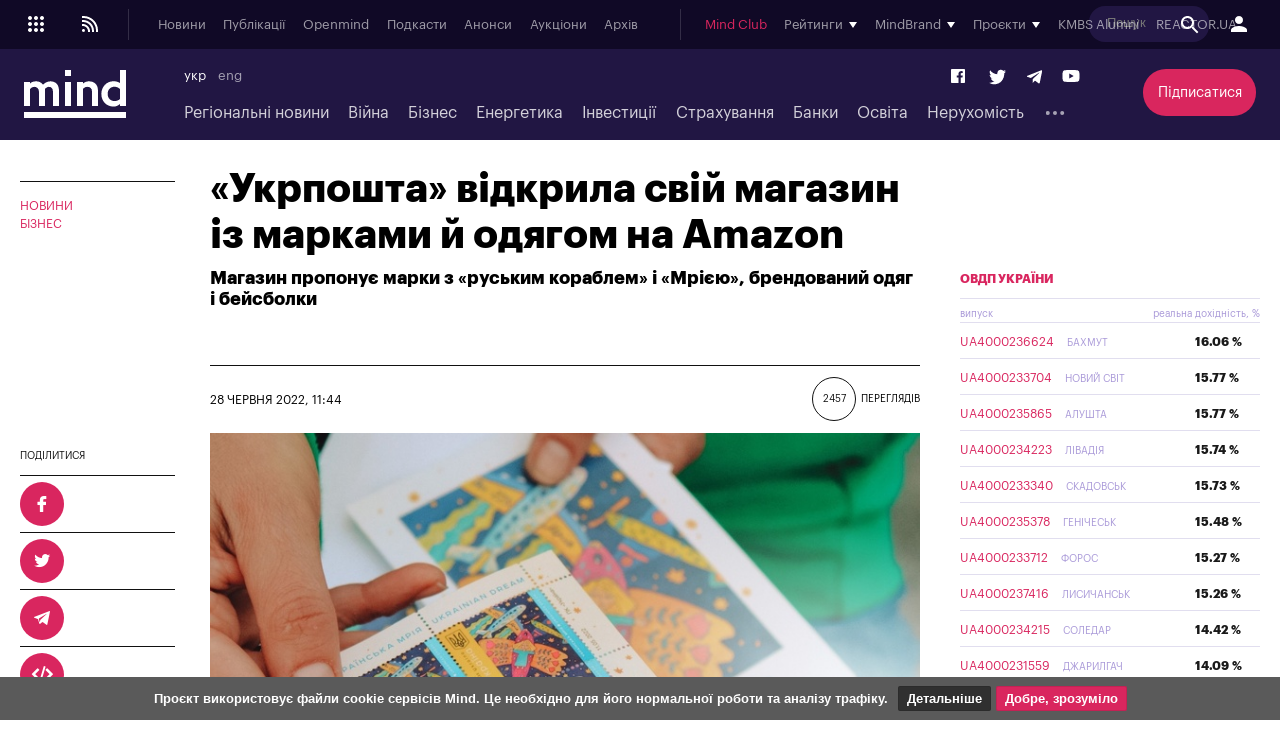

--- FILE ---
content_type: text/html; charset=windows-1251
request_url: https://mind.ua/news/20243703-ukrposhta-vidkrila-svij-magazin-iz-markami-j-odyagom-na-amazon
body_size: 35637
content:
<!DOCTYPE html>
<html lang="uk">
<head>
            <title>«Укрпошта» відкрила свій магазин із марками й одягом на Amazon | Mind.ua</title>
        <meta http-equiv="Content-Type" content="text/html; charset=windows-1251" />
    <meta name="viewport" content="width=device-width,initial-scale=1,user-scalable=yes">
    <meta http-equiv="X-UA-Compatible" content="IE=edge,chrome=1">
    <meta name="HandheldFriendly" content="true">
    <meta name="Author" content="mind.ua" />

    
            <meta name="description" content="Магазин пропонує марки з «руським кораблем» і 	«Мрією», брендований одяг і бейсболки" />
    
            <meta name="keywords" content="" />
    
            <meta name="news_keywords" content="" />
    
    <link rel="preconnect" href="//s.mind.ua" crossorigin>
    <link rel="preconnect" href="https://s.mind.ua" crossorigin>
    <link rel="dns-prefetch" href="//s.mind.ua" crossorigin>
    <link rel="dns-prefetch" href="https://s.mind.ua" crossorigin>

            <meta property="og:title" content="«Укрпошта» відкрила свій магазин із марками й одягом на Amazon"/>        <meta property="og:url" content="https://mind.ua/news/20243703-ukrposhta-vidkrila-svij-magazin-iz-markami-j-odyagom-na-amazon"/>        <meta property="og:image" content="https://s.mind.ua/img/forall/a/202437/3.jpg?1656406596"/>        <meta property="og:type" content="article"/>        <meta property="og:site_name" content="Mind.ua"/>        <meta property="og:description" content="Магазин пропонує марки з «руським кораблем» і 	«Мрією», брендований одяг і бейсболки"/>                        <meta name="twitter:card" content="summary_large_image">
        <meta name="twitter:site" content="@Mind_UA">
        <meta name="twitter:creator" content="@Mind_UA">
        <meta name="twitter:title" content="«Укрпошта» відкрила свій магазин із марками й одягом на Amazon">
        <meta name="twitter:description" content="Магазин пропонує марки з «руським кораблем» і 	«Мрією», брендований одяг і бейсболки">
        <meta name="twitter:image" content="https://s.mind.ua/img/forall/a/202437/3.jpg?1656406596">
        <link rel="image_src" href="https://s.mind.ua/img/forall/a/202437/3.jpg?1656406596" />
    
    <meta name="google-site-verification" content="g5QVSTR4w3Q5fh6EqWecosRd_QW4i1srT7fPI8nVpRo" />
    <meta name="facebook-domain-verification" content="ohb9uo43gt590sixofql6e1ozqys5o" />
    <meta property="fb:app_id" content="1858540347718809" />
    <meta property="fb:admins" content="100000783141325" />
    <meta property="fb:pages" content="144958328899162" />

        <meta name="robots" content="max-image-preview:large">
    
    
        
                            <link rel="alternate" hreflang="uk" href="https://mind.ua/news/20243703-ukrposhta-vidkrila-svij-magazin-iz-markami-j-odyagom-na-amazon" />
            
        
        

            <link rel="canonical" href="https://mind.ua/news/20243703-ukrposhta-vidkrila-svij-magazin-iz-markami-j-odyagom-na-amazon"/>
    
            <link rel="amphtml" href="https://mind.ua/news/amp/20243703-ukrposhta-vidkrila-svij-magazin-iz-markami-j-odyagom-na-amazon"/>
    

    
    <link rel="apple-touch-icon" sizes="180x180" href="//s.mind.ua/static/img/icons/apple-touch-icon.png?v=BG78B5G8yl">
    <link rel="icon" type="image/png" sizes="32x32" href="//s.mind.ua/static/img/icons/favicon-32x32.png?v=BG78B5G8yl">
    <link rel="icon" type="image/png" sizes="16x16" href="//s.mind.ua/static/img/icons/favicon-16x16.png?v=BG78B5G8yl">
    <link rel="manifest" href="//s.mind.ua/static/img/icons/site.webmanifest?v=BG78B5G8yl" crossorigin="use-credentials">
    <link rel="mask-icon" href="//s.mind.ua/static/img/icons/safari-pinned-tab.svg?v=BG78B5G8yl" color="#211643">
    <link rel="shortcut icon" href="//s.mind.ua/static/img/icons/favicon.ico?v=BG78B5G8yl">
    <meta name="msapplication-TileColor" content="#da532c">
    <meta name="msapplication-config" content="//s.mind.ua/static/img/icons/browserconfig.xml?v=BG78B5G8yl">
    <meta name="theme-color" content="#ffffff">


    

    <link rel="stylesheet" media="all" href="//s.mind.ua/static/css/index.css?ver=v3-deploy-20260114-1640">
    <link rel="stylesheet" rel="preload" href="//s.mind.ua/static/css/responsive.css?ver=v3-20231031-1815">
    <link rel="stylesheet" rel="preload" href="//s.mind.ua/static/css/screen.css?ver=v3-deploy-20250908-1430">
    <link rel="stylesheet" media="all" href="//s.mind.ua/static/css/main.css?ver=v3-deploy-20240816-1101">
    <link rel="stylesheet" rel="preload" href="//s.mind.ua/static/css/stylesocialbuttons.css?ver=v3-deploy-20220916-1715">
    <link rel="stylesheet" rel="preload" href="//s.mind.ua/static/css/build.min.css?ver=v3-deploy-20191218-1801">

    
    <script src="//s.mind.ua/static/js/jquery-3.7.1.min.js?ver=v3-deploy-20240607-1905"></script>
    <script src="//s.mind.ua/static/js/jquery-migrate-1.4.1.min.js?ver=v3-deploy-20240607-1905"></script>
    <script src="//s.mind.ua/static/js/jquery-ui.min.js?v=4"></script>
    <script src="//s.mind.ua/static/js/easy-responsive-tabs.js"></script>
    <script src="//s.mind.ua/static/js/jquery.cookie.js"></script>
    <script src="//s.mind.ua/static/js/login.js?v=25"></script>
    <script src="//s.mind.ua/static/js/common.min.js?ver=v3-deploy-20230207-1945"></script>
    <script src="//s.mind.ua/static/js/lazysizes.min.js"></script>
    <script src="//s.mind.ua/static/js/app.min.js?ver=v3-deploy-20230323-1150"></script>

    
    
    
    
    <script async src="https://pagead2.googlesyndication.com/pagead/js/adsbygoogle.js"></script>
    <script>
        (adsbygoogle = window.adsbygoogle || []).push({
            google_ad_client: "ca-pub-2187416084324221",
            enable_page_level_ads: true
        });
    </script>

    
    
    <!-- Google tag (gtag.js) -->
    <script async src="https://www.googletagmanager.com/gtag/js?id=G-6NVHGJL3PT"></script>
    <script>
        window.dataLayer = window.dataLayer || [];
        function gtag(){dataLayer.push(arguments);}
        gtag('js', new Date());
        gtag('config', 'G-6NVHGJL3PT');
        gtag('config', 'AW-854037733');
    </script>

    <script type="text/javascript">
        (function(c,l,a,r,i,t,y){
            c[a]=c[a]||function(){(c[a].q=c[a].q||[]).push(arguments)};
            t=l.createElement(r);t.async=1;t.src="https://www.clarity.ms/tag/"+i;
            y=l.getElementsByTagName(r)[0];y.parentNode.insertBefore(t,y);
        })(window, document, "clarity", "script", "nm4xpk2c45");
    </script>

    <script async src='https://www.googletagservices.com/tag/js/gpt.js'></script>
    <script>
        var googletag = googletag || {};
        googletag.cmd = googletag.cmd || [];
    </script>

    <script>
        googletag.cmd.push(function() {
            googletag.defineSlot('/21701137133/Main_top', ['fluid', [728,90], [930,180], [950,90], [960,90], [970,90], [970,250] [980,90]], 'div-gpt-ad-1525088829534-0').addService(googletag.pubads());
            googletag.pubads().enableSingleRequest();
            googletag.pubads().collapseEmptyDivs();
            googletag.enableServices();
        });

        googletag.cmd.push(function() {
            googletag.defineSlot('/21701137133/Other_top', [[728,90], [930,180], [950,90], [960,90], [970,90], [970,250] [980,90]], 'div-gpt-ad-1525088956182-0').addService(googletag.pubads());
            googletag.pubads().enableSingleRequest();
            googletag.pubads().collapseEmptyDivs();
            googletag.enableServices();
        });

        googletag.cmd.push(function() {
            googletag.defineSlot('/21701137133/Main_premium', [[300, 250], [300, 600]], 'div-gpt-ad-1525085366333-0').addService(googletag.pubads());
            googletag.pubads().enableSingleRequest();
            googletag.pubads().collapseEmptyDivs();
            googletag.enableServices();
        });

        googletag.cmd.push(function() {
            googletag.defineSlot('/21701137133/Other_Premium', [[300, 250], [300, 600]], 'div-gpt-ad-1525088276994-0').addService(googletag.pubads());
            googletag.pubads().enableSingleRequest();
            googletag.pubads().collapseEmptyDivs();
            googletag.enableServices();
        });

        googletag.cmd.push(function() {
            googletag.defineSlot('/21701137133/Middle_RightBottom', [300, 600], 'div-gpt-ad-1525092198384-0').addService(googletag.pubads());
            googletag.pubads().enableSingleRequest();
            googletag.pubads().collapseEmptyDivs();
            googletag.enableServices();
        });

        googletag.cmd.push(function() {
            googletag.defineSlot('/21701137133/mobile', [320, 100], 'div-gpt-ad-1525090632057-0').addService(googletag.pubads());
            googletag.pubads().enableSingleRequest();
            googletag.pubads().collapseEmptyDivs();
            googletag.enableServices();
        });

        googletag.cmd.push(function() {
            googletag.defineSlot('/21701137133/Premium_Insurance', [[300, 600], [300, 250]], 'div-gpt-ad-1543318314496-0').addService(googletag.pubads());
            googletag.pubads().enableSingleRequest();
            googletag.pubads().collapseEmptyDivs();
            googletag.enableServices();
        });

    </script>

    <script>
        (function(d, s, id) {
            var js, fjs = d.getElementsByTagName(s)[0];
            if (d.getElementById(id)) return;
            js = d.createElement(s); js.id = id;
            js.src = 'https://connect.facebook.net/uk_UA/sdk.js#xfbml=1&version=v3.0&appId=1865951440346605';
            fjs.parentNode.insertBefore(js, fjs);
        }(document, 'script', 'facebook-jssdk'));
    </script>

    <!-- Meta Pixel Code -->
    <script>
    !function(f,b,e,v,n,t,s)
    {if(f.fbq)return;n=f.fbq=function(){n.callMethod?
        n.callMethod.apply(n,arguments):n.queue.push(arguments)};
        if(!f._fbq)f._fbq=n;n.push=n;n.loaded=!0;n.version='2.0';
        n.queue=[];t=b.createElement(e);t.async=!0;
        t.src=v;s=b.getElementsByTagName(e)[0];
        s.parentNode.insertBefore(t,s)}(window, document,'script',
        'https://connect.facebook.net/en_US/fbevents.js');
    fbq('init', '1211989719793423');
    fbq('track', 'PageView');
    </script>
    <noscript><img height="1" width="1" style="display:none" src="https://www.facebook.com/tr?id=1211989719793423&ev=PageView&noscript=1"/></noscript>
    <!-- End Meta Pixel Code -->

    <!-- Facebook Pixel Code -->
    <script>
    !function(f,b,e,v,n,t,s){if(f.fbq)return;n=f.fbq=function(){n.callMethod?
        n.callMethod.apply(n,arguments):n.queue.push(arguments)};
        if(!f._fbq)f._fbq=n;n.push=n;n.loaded=!0;n.version='2.0';
        n.queue=[];t=b.createElement(e);t.async=!0;
        t.src=v;s=b.getElementsByTagName(e)[0];
        s.parentNode.insertBefore(t,s)}(window, document,'script','https://connect.facebook.net/en_US/fbevents.js');
    fbq('init', '181334349209321');
    fbq('track', 'PageView');
    </script>
    <noscript><img height="1" width="1" style="display:none" src="https://www.facebook.com/tr?id=181334349209321&ev=PageView&noscript=1"/></noscript>
    <!-- End Facebook Pixel Code -->
    

    

        
    <script>
        $(function() {
            $( "#accordion" ).accordion({
                autoHeight: false,
                collapsible: true,
                heightStyle: "content",
                active: false,
                animate: 300,
                multiple: true,

                beforeActivate: function(event, ui) {
                    if (ui.newHeader[0]) {
                        var currHeader  = ui.newHeader;
                        var currContent = currHeader.next('.ui-accordion-content');
                    } else {
                        var currHeader  = ui.oldHeader;
                        var currContent = currHeader.next('.ui-accordion-content');
                    }
                    var isPanelSelected = currHeader.attr('aria-selected') == 'true';
                    currHeader.toggleClass('ui-corner-all',isPanelSelected).toggleClass('accordion-header-active ui-state-active ui-corner-top',!isPanelSelected).attr('aria-selected',((!isPanelSelected).toString()));
                    currHeader.children('.ui-icon').toggleClass('ui-icon-triangle-1-e',isPanelSelected).toggleClass('ui-icon-triangle-1-s',!isPanelSelected);
                    currContent.toggleClass('accordion-content-active',!isPanelSelected)
                    if (isPanelSelected) { currContent.slideUp(); }  else { currContent.slideDown(); }
                    return false;
                }
            });
        });
    </script>
    
    
    
    <script src="https://cdn.admixer.net/scripts3/loader2.js" async data-inv="//inv-nets.admixer.net/" data-r="single" data-sender="admixer" data-bundle="desktop"></script>
    <script type='text/javascript'>
        (window.globalAmlAds = window.globalAmlAds || []).push(function() {
            globalAml.defineSlot({z: '452d0608-01d8-4caa-9f04-24b627e0dde0', ph: 'admixer_452d060801d84caa9f0424b627e0dde0_zone_27009_sect_8613_site_7019', i: 'inv-nets', s:'13981b16-fd19-4021-b7ce-002e5e5f5a8b', sender: 'admixer'});
            globalAml.defineSlot({z: '66c0b5bc-9900-4afd-9428-23f6adf5958a', ph: 'admixer_66c0b5bc99004afd942823f6adf5958a_zone_27054_sect_8613_site_7019', i: 'inv-nets', s:'13981b16-fd19-4021-b7ce-002e5e5f5a8b', sender: 'admixer'});
            globalAml.defineSlot({z: '8e10ff06-ba3b-4693-9fb6-6cfe21486b90', ph: 'admixer_8e10ff06ba3b46939fb66cfe21486b90_zone_27055_sect_8613_site_7019', i: 'inv-nets', s:'13981b16-fd19-4021-b7ce-002e5e5f5a8b', sender: 'admixer'});
            globalAml.defineSlot({z: '623714c5-c239-4a3f-a6bc-70b125a44393', ph: 'admixer_623714c5c2394a3fa6bc70b125a44393_zone_27058_sect_8613_site_7019', i: 'inv-nets', s:'13981b16-fd19-4021-b7ce-002e5e5f5a8b', sender: 'admixer'});
            globalAml.defineSlot({z: '73c960aa-12f9-4693-a294-888a8450cc7e', ph: 'admixer_73c960aa12f94693a294888a8450cc7e_zone_27059_sect_8613_site_7019', i: 'inv-nets', s:'13981b16-fd19-4021-b7ce-002e5e5f5a8b', sender: 'admixer'});
            globalAml.defineSlot({z: '13657bca-0dc6-4294-adeb-baf2887e38a0', ph: 'admixer_13657bca0dc64294adebbaf2887e38a0_zone_27060_sect_8613_site_7019', i: 'inv-nets', s:'13981b16-fd19-4021-b7ce-002e5e5f5a8b', sender: 'admixer'});
            globalAml.defineSlot({z: '7860021c-18a4-4857-a1a6-15cc08ae85d2', ph: 'admixer_7860021c18a44857a1a615cc08ae85d2_zone_27061_sect_8613_site_7019', i: 'inv-nets', s:'13981b16-fd19-4021-b7ce-002e5e5f5a8b', sender: 'admixer'});
            globalAml.defineSlot({z: '73890491-e5bd-4ff9-a7fc-2f45762c2cbc', ph: 'admixer_73890491e5bd4ff9a7fc2f45762c2cbc_zone_27083_sect_8613_site_7019', i: 'inv-nets', s:'13981b16-fd19-4021-b7ce-002e5e5f5a8b', sender: 'admixer'});
            globalAml.defineSlot({z: '8dfb7449-809e-447d-ae02-405354193b27', ph: 'admixer_8dfb7449809e447dae02405354193b27_zone_30367_sect_8613_site_7019', i: 'inv-nets', s:'13981b16-fd19-4021-b7ce-002e5e5f5a8b', sender: 'admixer'});
            globalAml.defineSlot({z: '5363b536-e86a-47df-b622-b7b88dbea107', ph: 'admixer_5363b536e86a47dfb622b7b88dbea107_zone_30368_sect_8613_site_7019', i: 'inv-nets', s:'13981b16-fd19-4021-b7ce-002e5e5f5a8b', sender: 'admixer'});
            globalAml.defineSlot({z: '8c440d57-0ce8-4231-9db0-2e3805f537b5', ph: 'admixer_8c440d570ce842319db02e3805f537b5_zone_31595_sect_8613_site_7019', i: 'inv-nets', s:'13981b16-fd19-4021-b7ce-002e5e5f5a8b', sender: 'admixer'});
            globalAml.defineSlot({z: '2e77b8ca-a979-43ed-a996-becba598170a', ph: 'admixer_2e77b8caa97943eda996becba598170a_zone_59708_sect_8613_site_7019', i: 'inv-nets', s:'13981b16-fd19-4021-b7ce-002e5e5f5a8b', sender: 'admixer'});
            globalAml.defineSlot({z: 'd1af3391-40e2-4e0a-890c-6e8d4b69dc90', ph: 'admixer_d1af339140e24e0a890c6e8d4b69dc90_zone_59709_sect_8613_site_7019', i: 'inv-nets', s:'13981b16-fd19-4021-b7ce-002e5e5f5a8b', sender: 'admixer'});
            globalAml.defineSlot({z: 'cb3db422-07fa-4979-884b-177d7acd13a7', ph: 'admixer_cb3db42207fa4979884b177d7acd13a7_zone_59710_sect_8613_site_7019', i: 'inv-nets', s:'13981b16-fd19-4021-b7ce-002e5e5f5a8b', sender: 'admixer'});
            globalAml.defineSlot({z: '4edac202-cf66-46e1-a843-f00c23542e90', ph: 'admixer_4edac202cf6646e1a843f00c23542e90_zone_27056_sect_8613_site_7019', i: 'inv-nets', s:'13981b16-fd19-4021-b7ce-002e5e5f5a8b', sender: 'admixer'});
            globalAml.singleRequest("admixer");});
    </script>
    

    

    

    
    <script async src="https://cdn.gravitec.net/storage/a18fd12c0e1217f0766e1f7de2c1b9bc/client.js"></script>
    <script async src="https://js-ua.mediabrama.com/marker.min.js?src_id=394240"></script>
    

    
    
        <script defer>var num_words_comments = ['коментар', 'коментаря', 'коментарів'];</script>
</head>
<body>

<div id="fb-root"></div>



<script type="application/ld+json">
{
  "@context": "http://schema.org",
  "@type": "WebSite",
  "url": "https://mind.ua/",
  "potentialAction": {
    "@type": "SearchAction",
    "target": "https://mind.ua/search?q={search_term_string}",
    "query-input": "required name=search_term_string"
  }
}
</script>

<!-- BEGIN content -->
<div class="header_new" id="header">
    <div class="header_new-i">

                <div class="header_new-topline">
            <ul class="header_new-topline-language">
                                                                        <li> укр </li>
                                                                                                                
                        
                                                            <li><a href="https://mind.ua/en/">eng</a></li>
                            
                        
                                                                                        </ul>
                        <a href="https://mind.ua/subscribe/again" class="header_new-topline-support" style="color: #d9265e;"> Підписатися </a>
                    </div>
        
        <div class="header_new-top">
            <div class="header_new-top-content">
                <div class="header_new-top-content-left">
                    <div class="header_new-menu_button">
                        <span class="header_new-menu_button-grid">
                            <svg xmlns="http://www.w3.org/2000/svg" xml:space="preserve" width="24px" height="24px" version="1.1" viewBox="0 0 140488 140488" xmlns:xlink="http://www.w3.org/1999/xlink">
                                <path fill="currentColor" d="M35122 23415c6466,0 11707,5241 11707,11707 0,6466 -5241,11707 -11707,11707 -6466,0 -11707,-5241 -11707,-11707 0,-6466 5241,-11707 11707,-11707zm70244 70244c6466,0 11707,5241 11707,11707 0,6466 -5241,11707 -11707,11707 -6466,0 -11707,-5241 -11707,-11707 0,-6466 5241,-11707 11707,-11707zm-35122 0c6466,0 11707,5241 11707,11707 0,6466 -5241,11707 -11707,11707 -6466,0 -11707,-5241 -11707,-11707 0,-6466 5241,-11707 11707,-11707zm-35122 0c6466,0 11707,5241 11707,11707 0,6466 -5241,11707 -11707,11707 -6466,0 -11707,-5241 -11707,-11707 0,-6466 5241,-11707 11707,-11707zm70244 -35122c6466,0 11707,5241 11707,11707 0,6466 -5241,11707 -11707,11707 -6466,0 -11707,-5241 -11707,-11707 0,-6466 5241,-11707 11707,-11707zm-35122 0c6466,0 11707,5241 11707,11707 0,6466 -5241,11707 -11707,11707 -6466,0 -11707,-5241 -11707,-11707 0,-6466 5241,-11707 11707,-11707zm-35122 0c6466,0 11707,5241 11707,11707 0,6466 -5241,11707 -11707,11707 -6466,0 -11707,-5241 -11707,-11707 0,-6466 5241,-11707 11707,-11707zm70244 -35122c6466,0 11707,5241 11707,11707 0,6466 -5241,11707 -11707,11707 -6466,0 -11707,-5241 -11707,-11707 0,-6466 5241,-11707 11707,-11707zm-35122 0c6466,0 11707,5241 11707,11707 0,6466 -5241,11707 -11707,11707 -6466,0 -11707,-5241 -11707,-11707 0,-6466 5241,-11707 11707,-11707z" />
                            </svg>
                        </span>
                        <span class="header_new-menu_button-close">
                            <svg xmlns="http://www.w3.org/2000/svg" width="24" height="24" viewBox="0 0 24 24">
                                <path fill="currentColor" d="M19 6.41L17.59 5 12 10.59 6.41 5 5 6.41 10.59 12 5 17.59 6.41 19 12 13.41 17.59 19 19 17.59 13.41 12 19 6.41z" />
                            </svg>
                        </span>
                        <span class="header_new-menu_button-arrow">
                            <svg xmlns="http://www.w3.org/2000/svg" width="24" height="24" viewBox="0 0 24 24">
                                <path fill="currentColor" d="M20 11H7.83l5.59-5.59L12 4l-8 8 8 8 1.41-1.41L7.83 13H20v-2z" />
                            </svg>
                        </span>
                    </div>

                    <a href="//s.mind.ua/rss/ua/all.xml" target="_blank" class="header_new-rss_button">
                        <?xml version="1.0" encoding="UTF-8"?>                        <!DOCTYPE svg PUBLIC "-//W3C//DTD SVG 1.1//EN" "http://www.w3.org/Graphics/SVG/1.1/DTD/svg11.dtd">
                        <svg xmlns="http://www.w3.org/2000/svg" xml:space="preserve" width="24px" height="24px" version="1.1" style="shape-rendering:geometricPrecision; text-rendering:geometricPrecision; image-rendering:optimizeQuality; fill-rule:evenodd; clip-rule:evenodd" viewBox="0 0 250435 250435" xmlns:xlink="http://www.w3.org/1999/xlink">
                            <g id="Layer_x0020_1">
                                <metadata id="CorelCorpID_0Corel-Layer" />
                                <circle fill="currentColor" cx="57391" cy="193043" r="15652" />
                                <path fill="currentColor" d="M41739 41739l15652 0c41781,0 79607,16936 106988,44317 27381,27381 44317,65207 44317,106987l0 15653 -20870 0 0 -15653c0,-36020 -14599,-68630 -38202,-92233 -23602,-23602 -56212,-38201 -92233,-38201l-15652 0 0 -20870z" />
                                <path fill="currentColor" d="M41739 83478l11478 0c31408,0 59844,12733 80425,33314 20582,20582 33315,49018 33315,80425l0 11479 -20870 0 0 -11479c0,-25646 -10395,-48866 -27199,-65670 -16805,-16804 -40024,-27199 -65671,-27199l-11478 0 0 -20870z" />
                                <path fill="currentColor" d="M41739 125217l7304 0c21033,0 40078,8528 53863,22312 13784,13784 22311,32830 22311,53862l0 7305 -20869 0 0 -7305c0,-15273 -6190,-29100 -16197,-39107 -10007,-10007 -23834,-16197 -39108,-16197l-7304 0 0 -20870z" />
                            </g>
                        </svg>
                    </a>

                </div>
                                <a href="https://mind.ua/" class="header_new-top-logo"><img class="lazyload" decoding="async" loading="lazy" src="" data-src="//s.mind.ua/static/img/logo.svg" width="102" height="48" alt="mind.ua"></a>
                                <div class="header_new-top-content-middle">
                    <div class="header_new-top-main_menu">
                        <ul class="header_new-top-main_menu-list is_no_js_dot_menu">
                            <li class="header_new-top-main_menu-item"><a href="https://mind.ua/news" class="header_new-top-main_menu-link">Новини</a></li>
                            <li class="header_new-top-main_menu-item"><a href="https://mind.ua/publications" class="header_new-top-main_menu-link">Публікації</a></li>
                            <li class="header_new-top-main_menu-item"><a href="https://mind.ua/openmind" class="header_new-top-main_menu-link">Openmind</a></li>
                            <li class="header_new-top-main_menu-item"><a href="https://mind.ua/podcasts" class="header_new-top-main_menu-link">Подкасти</a></li>
                            
                                                        <li class="header_new-top-main_menu-item"><a href="https://mind.ua/education/events" class="header_new-top-main_menu-link">Анонси</a></li>
                                                        <li class="header_new-top-main_menu-item"><a href="https://mind.ua/auctions" class="header_new-top-main_menu-link">Аукціони</a></li>
                                                        <li class="header_new-top-main_menu-item"><a href="https://mind.ua/archive" class="header_new-top-main_menu-link">Архів</a></li>
                                                        <li class="header_new-top-main_menu-item is_button_wrap">
                                <div class="header_new-top-main_menu-dropdown_button"></div>
                                <ul class="header_new-top-main_menu-dropdown"></ul>
                            </li>
                        </ul>
                    </div>
                    <div class="header_new-top-sub_menu">
                        <ul class="header_new-top-sub_menu-list">
                            <li class="header_new-top-sub_menu-item" style="color: #d9265e;"><a href="https://mind.ua/ejournal" class="header_new-top-main_menu-link">Mind Club</a></li>


                            
                            <li class="header_new-top-sub_menu-item">
                                <div class="header_new-top-sub_menu-item-title">Рейтинги</div>
                                <div class="header_new-top-sub_menu-dropdown">

                                    <a href="https://mind.ua/banks/rating" class="header_new-top-sub_menu-link">Рейтинг банків</a>
                                    <a href="https://mind.ua/ratings/investments" class="header_new-top-sub_menu-link">Інвестиційний рейтинг</a>
                                    <a href="https://mind.ua/ratings/top200" class="header_new-top-sub_menu-link">ТОП 200 компаній</a>
                                    <a href="https://mind.ua/ratings/crypto" class="header_new-top-sub_menu-link">Рейтинг криптобірж</a>
                                    <a href="https://mind.ua/ratings/agro" class="header_new-top-sub_menu-link">Аграрний незламний</a>
                                    <a href="https://mind.ua/insurance/rating" class="header_new-top-sub_menu-link">Рейтинг страхових компаній</a>
                                    <a href="https://mind.ua/ratings" class="header_new-top-sub_menu-link" style="padding-top:1em; border-top: 1px solid #e1deef;">Усі рейтинги</a>

                                    

                                </div>
                            </li>

                            

                                                        <li class="header_new-top-sub_menu-item">
                                <div class="header_new-top-sub_menu-item-title">MindBrand</div>
                                <div class="header_new-top-sub_menu-dropdown">
                                                                            <a href="https://mind.ua/companies/1942-1-centr-rekrutingu-suhoputnih-vijsk-zsu" class="header_new-top-sub_menu-link">1 Центр рекрутингу Сухопутних військ ЗСУ</a>
                                                                            <a href="https://mind.ua/companies/1946-1-j-okremij-centr-bezpilotnih-sistem-sbs" class="header_new-top-sub_menu-link">1-й Окремий Центр Безпілотних Систем СБС</a>
                                                                            <a href="https://mind.ua/companies/1955-59-oshbr-bps-stepovi-hizhaki" class="header_new-top-sub_menu-link">59 ОШБр БпС "Степові Хижаки"</a>
                                                                            <a href="https://mind.ua/companies/195-ab-inbev-efes-ukrayina" class="header_new-top-sub_menu-link">AB InBev Efes Україна</a>
                                                                            <a href="https://mind.ua/companies/1972-pepsico-ukrayina" class="header_new-top-sub_menu-link">PepsiCo Україна</a>
                                                                            <a href="https://mind.ua/companies/1948-smarttender" class="header_new-top-sub_menu-link">SmartTender</a>
                                                                            <a href="https://mind.ua/companies/1834-stihl-ukrayina" class="header_new-top-sub_menu-link">STIHL Україна</a>
                                                                            <a href="https://mind.ua/banks/241-bank-lviv" class="header_new-top-sub_menu-link">Банк Львів</a>
                                                                            <a href="https://mind.ua/companies/1970-e-tender" class="header_new-top-sub_menu-link">Е-ТЕНДЕР</a>
                                                                            <a href="https://mind.ua/companies/1846-industrialni-parki-novo" class="header_new-top-sub_menu-link">Індустріальні парки NOVO</a>
                                                                            <a href="https://mind.ua/companies/1940-kongresno-vistavkovij-centr-parkovij" class="header_new-top-sub_menu-link">Конгресно-виставковий центр «Парковий»</a>
                                                                            <a href="https://mind.ua/companies/1953-merezha-fitnes-prostoriv-smartass" class="header_new-top-sub_menu-link">Мережа фітнес-просторів Smartass</a>
                                                                            <a href="https://mind.ua/companies/1838-turum-burum" class="header_new-top-sub_menu-link">Турум-бурум</a>
                                                                            <a href="https://mind.ua/companies/63-farmacevtichna-kompaniya-darnicya" class="header_new-top-sub_menu-link">Фармацевтична компанія «Дарниця»</a>
                                                                            <a href="https://mind.ua/companies/1944-cifrovi-servisi-vchasno" class="header_new-top-sub_menu-link">Цифрові сервіси «Вчасно»</a>
                                                                    </div>
                            </li>
                            

                            
                            <li class="header_new-top-sub_menu-item">
                                <div class="header_new-top-sub_menu-item-title">Проєкти</div>
                                <div class="header_new-top-sub_menu-dropdown">

                                    <a href="https://mind.ua/tags/1907-wef-2026" class="header_new-top-sub_menu-link" style="color:#0d4ad9;font-weight:bold;">WEF 2026</a>
                                    <a href="https://mind.ua/tags/1904-mind-reality-check" class="header_new-top-sub_menu-link" style="color:#060105;font-weight:bold;">MIND REALITY CHECK</a>
                                    <a href="https://mind.ua/tags/1875-iis-2025" class="header_new-top-sub_menu-link" style="color:#030203;font-weight:bold;">IIS 2025</a>
                                    <a href="https://mind.ua/tags/1868-mind-wintech-summit-2025" class="header_new-top-sub_menu-link" style="color:#082a4d;font-weight:bold;">Mind WinTech Summit</a>
                                    <a href="https://mind.ua/tags/1862-mind-export" class="header_new-top-sub_menu-link" style="color:#010101;font-weight:bold;">Mind Export</a>
                                    <a href="https://mind.ua/tags/1831-u-lead-z-evropoyu" class="header_new-top-sub_menu-link" style="color:#122142;font-weight:bold;text-transform:uppercase;">U-LEAD з Європою</a>
                                    <a href="https://mind.ua/tags/1822-mentalne-zdorovya" class="header_new-top-sub_menu-link">Ментальне здоров'я</a>
                                    <a href="https://mind.ua/tags/1814-neruhomist-u-evropi" class="header_new-top-sub_menu-link" style="color: #0064a0; font-weight: bold;">Нерухомість у Європі</a>
                                    <a href="https://mind.ua/projects/42-eskiz-majbutnogo" class="header_new-top-sub_menu-link" style="color: #0064a0; font-weight: bold;">Ескіз майбутнього</a>
                                    <a href="https://mind.ua/tags/1732-ekonomichnij-forsajt" class="header_new-top-sub_menu-link" style="color: #010039; font-weight: bold;">Економічний форсайт</a>
                                    <a href="https://mind.ua/shame" class="header_new-top-sub_menu-link" style="color: #000000; font-weight: bold;">Shame List</a>

                                                                        <a href="https://mind.ua/tags/1691-suchasnij-litopis-ukrayinskogo-biznesu" class="header_new-top-sub_menu-link" style="color: #d8a093; font-weight: bold;">Сучасний літопис українського бізнесу</a>
                                    
                                                                        <a href="https://mind.ua/tags/1695-mind-poyasnyue" class="header_new-top-sub_menu-link" style="color: #117eb9; font-weight: bold;">MIND ПОЯСНЮЄ</a>
                                    
                                    <a href="https://mind.ua/sustainable" class="header_new-top-sub_menu-link" style="color: #A21942; font-weight: bold;">Сталий розвиток</a>

                                                                        <a href="https://mind.ua/tags/1494-analiz-zakonoproektiv" class="header_new-top-sub_menu-link">Аналіз законопроектів</a>
                                    
                                                                            <a href="https://mind.ua/projects/35-recenziyi-na-knigi" class="header_new-top-sub_menu-link">Рецензії на книги</a>
                                    
                                    <a href="javascript:void(0);" class="header_new-top-sub_menu-link" style="margin-top: 2em;padding-bottom: 0.2em; border-bottom: 1px solid #e1deef; font-style: oblique;">Архів</a>
                                    <a href="https://mind.ua/tags/1838-mind-invest-summit-2024" class="header_new-top-sub_menu-link" style="color:#030303;font-weight:bold;">Invest Summit 2024</a>
                                    <a href="https://mind.ua/tags/1834-mind-entrepreneur-summit-2024" class="header_new-top-sub_menu-link" style="color:#363b72;font-weight:bold;">Entrepreneur Summit 2024</a>
                                    <a href="https://mind.ua/tags/1819-mind-wintech-summit-2023" class="header_new-top-sub_menu-link" style="color:#00aeef;font-weight:bold;">WinTech Summit 2023</a>
                                    <a href="https://mind.ua/tags/1789-nezlamnij-agrarnij" class="header_new-top-sub_menu-link" style="color: #EA9C34; font-weight: bold;">Незламний аграрний</a>

                                                                            <a href="https://mind.ua/tags/1635-sekreti-investicij-u-neruhomist" class="header_new-top-sub_menu-link" style="font-weight: bold;">Секрети інвестицій у нерухомість</a>
                                    
                                                                            <a href="https://mind.ua/tags/1421-velikij-biznes-velika-vidpovidalnist" class="header_new-top-sub_menu-link">Великий бізнес – велика відповідальність</a>
                                    
                                    <a href="https://mind.ua/tags/1288-smart-power" class="header_new-top-sub_menu-link" style="color: #233d51; font-weight: bold;">SMART&nbsp;<span style="color: #e07242; font-weight: bold;">POWER</span></a>
                                    <a href="https://mind.ua/tags/1287-mind-x-ray" class="header_new-top-sub_menu-link" style="color: #d9265e; font-weight: bold;">MIND&nbsp;X-RAY</a>

                                                                        <a href="https://mind.ua/tags/1127-kandidatska-z-ekonomiki" class="header_new-top-sub_menu-link">Кандидатська з економіки</a>
                                    
                                    <a href="https://mind.ua/books" class="header_new-top-sub_menu-link">Рейтинг книг</a>


                                    

                                </div>
                            </li>

                            
                            <li class="header_new-top-sub_menu-item" ><a href="https://mind.ua/kmbs_alumni" class="header_new-top-main_menu-link">KMBS Alumni</a></li>
                            <li class="header_new-top-sub_menu-item" ><a href="https://reactor.ua/" class="header_new-top-main_menu-link">REACTOR.UA</a></li>
                        </ul>
                    </div>
                </div>

                <div class="header_new-top-content-right">
                    <div class="header_new-search-wrap">
                        <form id="searchform" class="header_new-search" action="https://mind.ua/search" method="GET" accept-charset="utf-8">
                            <input type="text" id="search" name="q" class="header_new-search-input" placeholder="Пошук">
                            <button type="submit" class="header_new-search-button" onclick="document.forms['searchform'].submit()">
                                <svg xmlns="http://www.w3.org/2000/svg" width="24" height="24" viewBox="0 0 24 24">
                                    <path fill="currentColor" d="M15.5 14h-.79l-.28-.27C15.41 12.59 16 11.11 16 9.5 16 5.91 13.09 3 9.5 3S3 5.91 3 9.5 5.91 16 9.5 16c1.61 0 3.09-.59 4.23-1.57l.27.28v.79l5 4.99L20.49 19l-4.99-5zm-6 0C7.01 14 5 11.99 5 9.5S7.01 5 9.5 5 14 7.01 14 9.5 11.99 14 9.5 14z" />
                                </svg>
                            </button>
                        </form>
                    </div>
                    <div class="header_new-login_button auth_link">
                                                    <svg xmlns="http://www.w3.org/2000/svg" width="24" height="24" viewBox="0 0 24 24">
                                <path fill="currentColor" d="M12 12c2.21 0 4-1.79 4-4s-1.79-4-4-4-4 1.79-4 4 1.79 4 4 4zm0 2c-2.67 0-8 1.34-8 4v2h16v-2c0-2.66-5.33-4-8-4z" />
                            </svg>
                                            </div>
                </div>

            </div>
        </div>

        <div class="header_new-bot">
                        <a href="https://mind.ua/" class="header_new-bot-logo"><img class="lazyload" decoding="async" loading="lazy" src="" data-src="//s.mind.ua/static/img/logo.svg" width="102" height="48" alt="mind.ua"></a>
                        <div class="header_new-bot-middle">
                <div class="header_new-bot-middle-top">

                                        <ul class="header_new-bot-language">
                                                                                                        <li> укр </li>
                                                                                                                                                                        
                                
                                                                            <li><a href="https://mind.ua/en/">eng</a></li>
                                    
                                
                                                                                                                                        </ul>
                    
                    <ul class="header_new-social">
                        <li class="header_new-social-item">
                            <a href="https://www.facebook.com/ukrainemind/" target="_blank" class="header_new-social-link is_facebook" title="Facebook">
                                <svg aria-hidden="true" focusable="false" role="img" xmlns="http://www.w3.org/2000/svg" viewBox="0 0 448 512">
                                    <path fill="currentColor" d="M448 56.7v398.5c0 13.7-11.1 24.7-24.7 24.7H309.1V306.5h58.2l8.7-67.6h-67v-43.2c0-19.6 5.4-32.9 33.5-32.9h35.8v-60.5c-6.2-.8-27.4-2.7-52.2-2.7-51.6 0-87 31.5-87 89.4v49.9h-58.4v67.6h58.4V480H24.7C11.1 480 0 468.9 0 455.3V56.7C0 43.1 11.1 32 24.7 32h398.5c13.7 0 24.8 11.1 24.8 24.7z"></path>
                                </svg>
                            </a>
                        </li>
                        <li class="header_new-social-item">
                            <a href="https://twitter.com/Mind_UA" target="_blank" class="header_new-social-link is_twitter" title="Twitter">
                                <svg aria-hidden="true" focusable="false" role="img" xmlns="http://www.w3.org/2000/svg" viewBox="0 0 512 512">
                                    <path fill="currentColor" d="M459.37 151.716c.325 4.548.325 9.097.325 13.645 0 138.72-105.583 298.558-298.558 298.558-59.452 0-114.68-17.219-161.137-47.106 8.447.974 16.568 1.299 25.34 1.299 49.055 0 94.213-16.568 130.274-44.832-46.132-.975-84.792-31.188-98.112-72.772 6.498.974 12.995 1.624 19.818 1.624 9.421 0 18.843-1.3 27.614-3.573-48.081-9.747-84.143-51.98-84.143-102.985v-1.299c13.969 7.797 30.214 12.67 47.431 13.319-28.264-18.843-46.781-51.005-46.781-87.391 0-19.492 5.197-37.36 14.294-52.954 51.655 63.675 129.3 105.258 216.365 109.807-1.624-7.797-2.599-15.918-2.599-24.04 0-57.828 46.782-104.934 104.934-104.934 30.213 0 57.502 12.67 76.67 33.137 23.715-4.548 46.456-13.32 66.599-25.34-7.798 24.366-24.366 44.833-46.132 57.827 21.117-2.273 41.584-8.122 60.426-16.243-14.292 20.791-32.161 39.308-52.628 54.253z"></path>
                                </svg>
                            </a>
                        </li>
                        <li class="header_new-social-item">
                            <a href="https://t.me/mindua" target="_blank" class="header_new-social-link is_telegram" title="Telegram">
                                <svg aria-hidden="true" focusable="false" role="img" xmlns="http://www.w3.org/2000/svg" viewBox="0 0 448 512">
                                    <path fill="currentColor" d="M446.7 98.6l-67.6 318.8c-5.1 22.5-18.4 28.1-37.3 17.5l-103-75.9-49.7 47.8c-5.5 5.5-10.1 10.1-20.7 10.1l7.4-104.9 190.9-172.5c8.3-7.4-1.8-11.5-12.9-4.1L117.8 284 16.2 252.2c-22.1-6.9-22.5-22.1 4.6-32.7L418.2 66.4c18.4-6.9 34.5 4.1 28.5 32.2z"></path>
                                </svg>
                            </a>
                        </li>
                        <li class="header_new-social-item">
                            <a href="https://www.youtube.com/channel/UC6j9w-e3JM3_k2XOiFxAVVA" target="_blank" class="header_new-social-link is_youtube" title="YouTube">
                                <svg aria-hidden="true" focusable="false" role="img" xmlns="http://www.w3.org/2000/svg" viewBox="0 0 576 512">
                                    <path fill="currentColor" d="M549.655 124.083c-6.281-23.65-24.787-42.276-48.284-48.597C458.781 64 288 64 288 64S117.22 64 74.629 75.486c-23.497 6.322-42.003 24.947-48.284 48.597-11.412 42.867-11.412 132.305-11.412 132.305s0 89.438 11.412 132.305c6.281 23.65 24.787 41.5 48.284 47.821C117.22 448 288 448 288 448s170.78 0 213.371-11.486c23.497-6.321 42.003-24.171 48.284-47.821 11.412-42.867 11.412-132.305 11.412-132.305s0-89.438-11.412-132.305zm-317.51 213.508V175.185l142.739 81.205-142.739 81.201z"></path>
                                </svg>
                            </a>
                        </li>
                    </ul>
                </div>

                                <div class="header_new-bot-middle-bot">
                    <ul class="header_new-bot-menu is_no_js_dot_menu">

                        
                        <li class="header_new-bot-menu-item"><a href="https://mind.ua/tags/1828-regionalni-novini" class="header_new-bot-menu-link">Регіональні новини</a></li>
                                                <li class="header_new-bot-menu-item">
                            <a href="https://mind.ua/war" class="header_new-bot-menu-link">Війна</a>
                        </li>
                                                <li class="header_new-bot-menu-item">
                            <a href="https://mind.ua/business" class="header_new-bot-menu-link">Бізнес</a>
                        </li>
                                                <li class="header_new-bot-menu-item">
                            <a href="https://mind.ua/energy" class="header_new-bot-menu-link">Енергетика</a>
                        </li>
                                                <li class="header_new-bot-menu-item">
                            <a href="https://mind.ua/investments" class="header_new-bot-menu-link">Інвестиції</a>
                        </li>
                                                <li class="header_new-bot-menu-item">
                            <a href="https://mind.ua/insurance" class="header_new-bot-menu-link">Страхування</a>
                        </li>
                                                <li class="header_new-bot-menu-item">
                            <a href="https://mind.ua/banks" class="header_new-bot-menu-link">Банки</a>
                        </li>
                                                <li class="header_new-bot-menu-item">
                            <a href="https://mind.ua/education" class="header_new-bot-menu-link">Освіта</a>
                        </li>
                                                <li class="header_new-bot-menu-item">
                            <a href="https://mind.ua/realestate" class="header_new-bot-menu-link">Нерухомість</a>
                        </li>
                                                <li class="header_new-bot-menu-item">
                            <a href="https://mind.ua/lifestyle" class="header_new-bot-menu-link">LifeStyle</a>
                        </li>
                                                <li class="header_new-bot-menu-item">
                            <a href="https://mind.ua/technologies" class="header_new-bot-menu-link">Технології</a>
                        </li>
                                                <li class="header_new-bot-menu-item">
                            <a href="https://mind.ua/agro" class="header_new-bot-menu-link">Агро</a>
                        </li>
                                                <li class="header_new-bot-menu-item">
                            <a href="https://mind.ua/infrastructure" class="header_new-bot-menu-link">Інфраструктура</a>
                        </li>
                                                <li class="header_new-bot-menu-item">
                            <a href="https://mind.ua/industry" class="header_new-bot-menu-link">Промисловість</a>
                        </li>
                                                <li class="header_new-bot-menu-item">
                            <a href="https://mind.ua/policy" class="header_new-bot-menu-link">Політика</a>
                        </li>
                                                <li class="header_new-bot-menu-item">
                            <a href="https://mind.ua/society" class="header_new-bot-menu-link">Суспільство</a>
                        </li>
                                                <li class="header_new-bot-menu-item">
                            <a href="https://mind.ua/finance" class="header_new-bot-menu-link">Фінанси</a>
                        </li>
                                                <li class="header_new-bot-menu-item">
                            <a href="https://mind.ua/economics" class="header_new-bot-menu-link">Економіка</a>
                        </li>
                                                <li class="header_new-bot-menu-item">
                            <a href="https://mind.ua/retail" class="header_new-bot-menu-link">Ритейл</a>
                        </li>
                                                <li class="header_new-bot-menu-item">
                            <a href="https://mind.ua/auto" class="header_new-bot-menu-link">Авто</a>
                        </li>
                                                <li class="header_new-bot-menu-item">
                            <a href="https://mind.ua/blockchain" class="header_new-bot-menu-link">Блокчейн</a>
                        </li>
                                                <li class="header_new-bot-menu-item">
                            <a href="https://mind.ua/medicine" class="header_new-bot-menu-link">Медицина</a>
                        </li>
                                                <li class="header_new-bot-menu-item">
                            <a href="https://mind.ua/sport" class="header_new-bot-menu-link">Спорт</a>
                        </li>
                        
                        <li class="header_new-bot-menu-item is_dropdawn_wrap">
                            <div class="header_new-bot-menu-dropdown_button"></div>
                            <ul class="header_new-bot-menu-dropdown"></ul>
                        </li>

                    </ul>
                </div>
                
            </div>
                        <a href="https://mind.ua/subscribe/again" class="header_new-bot-support">Підписатися</a>
                    </div>

        <div class="header_new_sticky">
            <div class="header_new_sticky-left">
                <div class="header_new-menu_button">
                <span class="header_new-menu_button-grid">
                    <svg xmlns="http://www.w3.org/2000/svg" xml:space="preserve" width="24px" height="24px" version="1.1" viewBox="0 0 140488 140488" xmlns:xlink="http://www.w3.org/1999/xlink">
                        <path fill="currentColor" d="M35122 23415c6466,0 11707,5241 11707,11707 0,6466 -5241,11707 -11707,11707 -6466,0 -11707,-5241 -11707,-11707 0,-6466 5241,-11707 11707,-11707zm70244 70244c6466,0 11707,5241 11707,11707 0,6466 -5241,11707 -11707,11707 -6466,0 -11707,-5241 -11707,-11707 0,-6466 5241,-11707 11707,-11707zm-35122 0c6466,0 11707,5241 11707,11707 0,6466 -5241,11707 -11707,11707 -6466,0 -11707,-5241 -11707,-11707 0,-6466 5241,-11707 11707,-11707zm-35122 0c6466,0 11707,5241 11707,11707 0,6466 -5241,11707 -11707,11707 -6466,0 -11707,-5241 -11707,-11707 0,-6466 5241,-11707 11707,-11707zm70244 -35122c6466,0 11707,5241 11707,11707 0,6466 -5241,11707 -11707,11707 -6466,0 -11707,-5241 -11707,-11707 0,-6466 5241,-11707 11707,-11707zm-35122 0c6466,0 11707,5241 11707,11707 0,6466 -5241,11707 -11707,11707 -6466,0 -11707,-5241 -11707,-11707 0,-6466 5241,-11707 11707,-11707zm-35122 0c6466,0 11707,5241 11707,11707 0,6466 -5241,11707 -11707,11707 -6466,0 -11707,-5241 -11707,-11707 0,-6466 5241,-11707 11707,-11707zm70244 -35122c6466,0 11707,5241 11707,11707 0,6466 -5241,11707 -11707,11707 -6466,0 -11707,-5241 -11707,-11707 0,-6466 5241,-11707 11707,-11707zm-35122 0c6466,0 11707,5241 11707,11707 0,6466 -5241,11707 -11707,11707 -6466,0 -11707,-5241 -11707,-11707 0,-6466 5241,-11707 11707,-11707z" />
                    </svg>
                </span>
                    <span class="header_new-menu_button-arrow">
                    <svg xmlns="http://www.w3.org/2000/svg" width="24" height="24" viewBox="0 0 24 24">
                        <path fill="currentColor" d="M20 11H7.83l5.59-5.59L12 4l-8 8 8 8 1.41-1.41L7.83 13H20v-2z" />
                    </svg>
                </span>
                </div>
                                <a href="https://mind.ua/" class="header_new_sticky-logo"><img class="lazyload" decoding="async" loading="lazy" src="" data-src="//s.mind.ua/static/img/logo.svg" width="102" height="48" alt="mind.ua"></a>
                            </div>
            <div class="header_new_sticky-middle">
                                    <ul class="header_new_sticky-menu is_no_js_dot_menu">
                                                    <li class="header_new_sticky-menu-item">
                                <a href="https://mind.ua/war" class="header_new_sticky-menu-link">Війна</a>
                            </li>
                                                    <li class="header_new_sticky-menu-item">
                                <a href="https://mind.ua/business" class="header_new_sticky-menu-link">Бізнес</a>
                            </li>
                                                    <li class="header_new_sticky-menu-item">
                                <a href="https://mind.ua/energy" class="header_new_sticky-menu-link">Енергетика</a>
                            </li>
                                                    <li class="header_new_sticky-menu-item">
                                <a href="https://mind.ua/investments" class="header_new_sticky-menu-link">Інвестиції</a>
                            </li>
                                                    <li class="header_new_sticky-menu-item">
                                <a href="https://mind.ua/insurance" class="header_new_sticky-menu-link">Страхування</a>
                            </li>
                                                    <li class="header_new_sticky-menu-item">
                                <a href="https://mind.ua/banks" class="header_new_sticky-menu-link">Банки</a>
                            </li>
                                                    <li class="header_new_sticky-menu-item">
                                <a href="https://mind.ua/education" class="header_new_sticky-menu-link">Освіта</a>
                            </li>
                                                    <li class="header_new_sticky-menu-item">
                                <a href="https://mind.ua/realestate" class="header_new_sticky-menu-link">Нерухомість</a>
                            </li>
                                                    <li class="header_new_sticky-menu-item">
                                <a href="https://mind.ua/lifestyle" class="header_new_sticky-menu-link">LifeStyle</a>
                            </li>
                                                    <li class="header_new_sticky-menu-item">
                                <a href="https://mind.ua/technologies" class="header_new_sticky-menu-link">Технології</a>
                            </li>
                                                    <li class="header_new_sticky-menu-item">
                                <a href="https://mind.ua/agro" class="header_new_sticky-menu-link">Агро</a>
                            </li>
                                                    <li class="header_new_sticky-menu-item">
                                <a href="https://mind.ua/infrastructure" class="header_new_sticky-menu-link">Інфраструктура</a>
                            </li>
                                                    <li class="header_new_sticky-menu-item">
                                <a href="https://mind.ua/industry" class="header_new_sticky-menu-link">Промисловість</a>
                            </li>
                                                    <li class="header_new_sticky-menu-item">
                                <a href="https://mind.ua/policy" class="header_new_sticky-menu-link">Політика</a>
                            </li>
                                                    <li class="header_new_sticky-menu-item">
                                <a href="https://mind.ua/society" class="header_new_sticky-menu-link">Суспільство</a>
                            </li>
                                                    <li class="header_new_sticky-menu-item">
                                <a href="https://mind.ua/finance" class="header_new_sticky-menu-link">Фінанси</a>
                            </li>
                                                    <li class="header_new_sticky-menu-item">
                                <a href="https://mind.ua/economics" class="header_new_sticky-menu-link">Економіка</a>
                            </li>
                                                    <li class="header_new_sticky-menu-item">
                                <a href="https://mind.ua/retail" class="header_new_sticky-menu-link">Ритейл</a>
                            </li>
                                                    <li class="header_new_sticky-menu-item">
                                <a href="https://mind.ua/auto" class="header_new_sticky-menu-link">Авто</a>
                            </li>
                                                    <li class="header_new_sticky-menu-item">
                                <a href="https://mind.ua/blockchain" class="header_new_sticky-menu-link">Блокчейн</a>
                            </li>
                                                    <li class="header_new_sticky-menu-item">
                                <a href="https://mind.ua/medicine" class="header_new_sticky-menu-link">Медицина</a>
                            </li>
                                                    <li class="header_new_sticky-menu-item">
                                <a href="https://mind.ua/sport" class="header_new_sticky-menu-link">Спорт</a>
                            </li>
                                                <li class="header_new_sticky-menu-item is_dropdawn_wrap">
                            <div class="header_new_sticky-menu-dropdown_button"></div>
                            <ul class="header_new_sticky-menu-dropdown">
                            </ul>
                        </li>
                    </ul>
                            </div>
            <div class="header_new_sticky-right">
                <div class="header_new-search-wrap">
                    <form id="form-sticky-search" class="header_new-search" action="https://mind.ua/search" method="GET" accept-charset="utf-8">
                        <input type="text" name="q" id="sticky-search" class="header_new-search-input" placeholder="Пошук">
                        <button type="submit" class="header_new-search-button" onclick="document.forms['form-sticky-search'].submit()">
                            <svg xmlns="http://www.w3.org/2000/svg" width="24" height="24" viewBox="0 0 24 24">
                                <path fill="currentColor" d="M15.5 14h-.79l-.28-.27C15.41 12.59 16 11.11 16 9.5 16 5.91 13.09 3 9.5 3S3 5.91 3 9.5 5.91 16 9.5 16c1.61 0 3.09-.59 4.23-1.57l.27.28v.79l5 4.99L20.49 19l-4.99-5zm-6 0C7.01 14 5 11.99 5 9.5S7.01 5 9.5 5 14 7.01 14 9.5 11.99 14 9.5 14z" />
                            </svg>
                        </button>
                    </form>
                </div>
                <div class="header_new-login_button auth_link">
                                            <svg xmlns="http://www.w3.org/2000/svg" width="24" height="24" viewBox="0 0 24 24">
                            <path fill="currentColor" d="M12 12c2.21 0 4-1.79 4-4s-1.79-4-4-4-4 1.79-4 4 1.79 4 4 4zm0 2c-2.67 0-8 1.34-8 4v2h16v-2c0-2.66-5.33-4-8-4z" />
                        </svg>
                                    </div>
            </div>
        </div>

    </div>

    <div class="header_new-open">
        <div class="header_new-open-topline">
            <div class="header_new-open-button_close">
                <svg xmlns="http://www.w3.org/2000/svg" width="24" height="24" viewBox="0 0 24 24">
                    <path fill="currentColor" d="M20 11H7.83l5.59-5.59L12 4l-8 8 8 8 1.41-1.41L7.83 13H20v-2z" /></svg>
            </div>
            <ul class="header_new-open-list">
                <li class="header_new-open-item"><a href="https://mind.ua/news" class="header_new-open-link">Новини</a></li>
                <li class="header_new-open-item"><a href="https://mind.ua/publications" class="header_new-open-link">Публікації</a></li>
                <li class="header_new-open-item"><a href="https://mind.ua/openmind" class="header_new-open-link">Openmind</a></li>
                <li class="header_new-open-item"><a href="https://mind.ua/podcasts" class="header_new-open-link">Подкасти</a></li>
                <li class="header_new-open-item"><a href="https://mind.ua/video" class="header_new-open-link">Відео</a></li>
                                <li class="header_new-open-item"><a href="https://mind.ua/education/events" class="header_new-open-link">Анонси</a></li>
                                <li class="header_new-open-item"><a href="https://mind.ua/auctions" class="header_new-open-link">Аукціони</a></li>
                                <li class="header_new-open-item"><a href="https://mind.ua/archive" class="header_new-open-link">Архів</a></li>
                                <li class="header_new-open-item"><a href="https://mind.ua/companies" class="header_new-open-link">MindBrand</a></li>
                <li class="header_new-open-item" style="color: #d9265e;"><a href="https://mind.ua/ejournal" class="header_new-open-link">Mind Club</a></li>
                <li class="header_new-open-item"><a href="https://mind.ua/kmbs_alumni" class="header_new-open-link">KMBS Alumni</a></li>
                <li class="header_new-open-item"><a href="https://reactor.ua/" class="header_new-open-link">REACTOR.UA</a></li>

                
                <li class="header_new-open-item"><a href="https://mind.ua/tags/1828-regionalni-novini" class="header_new-open-link">Регіональні новини</a></li>

            </ul>
            <div class="header_new-open-button_close">
                <svg xmlns="http://www.w3.org/2000/svg" width="24" height="24" viewBox="0 0 24 24">
                    <path fill="currentColor" d="M19 6.41L17.59 5 12 10.59 6.41 5 5 6.41 10.59 12 5 17.59 6.41 19 12 13.41 17.59 19 19 17.59 13.41 12 19 6.41z" />
                </svg>
            </div>
        </div>

        <div class="header_new-open-middle">
                        <a href="https://mind.ua/" class="header_new-open-logo"><img class="lazyload" decoding="async" loading="lazy" src="" data-src="//s.mind.ua/static/img/logo.svg" width="102" height="48" alt="mind.ua"></a>
                        <form id="form-open-search" class="header_new-open-search" action="https://mind.ua/search" method="GET" accept-charset="utf-8">
                <input type="text" name="q" id="open-search" class="header_new-open-search-input" placeholder="Пошук">
                <button type="submit" class="header_new-open-search-button" onclick="document.forms['form-open-search'].submit()">
                    <svg xmlns="http://www.w3.org/2000/svg" width="24" height="24" viewBox="0 0 24 24">
                        <path fill="currentColor" d="M15.5 14h-.79l-.28-.27C15.41 12.59 16 11.11 16 9.5 16 5.91 13.09 3 9.5 3S3 5.91 3 9.5 5.91 16 9.5 16c1.61 0 3.09-.59 4.23-1.57l.27.28v.79l5 4.99L20.49 19l-4.99-5zm-6 0C7.01 14 5 11.99 5 9.5S7.01 5 9.5 5 14 7.01 14 9.5 11.99 14 9.5 14z" />
                    </svg>
                </button>
            </form>
                        <a href="https://mind.ua/subscribe/again" class="header_new-open-support">Підписатися</a>
                    </div>

        <div class="header_new-open-bot">

                        <div class="header_new-open-section">
                <h2 class="header_new-open-section_header">Галузі</h2>
                <ul class="header_new-open-list">
                                    <li class="header_new-open-item">
                        <a class="header_new-open-link" href="https://mind.ua/war">Війна</a>
                    </li>
                                    <li class="header_new-open-item">
                        <a class="header_new-open-link" href="https://mind.ua/business">Бізнес</a>
                    </li>
                                    <li class="header_new-open-item">
                        <a class="header_new-open-link" href="https://mind.ua/energy">Енергетика</a>
                    </li>
                                    <li class="header_new-open-item">
                        <a class="header_new-open-link" href="https://mind.ua/investments">Інвестиції</a>
                    </li>
                                    <li class="header_new-open-item">
                        <a class="header_new-open-link" href="https://mind.ua/insurance">Страхування</a>
                    </li>
                                    <li class="header_new-open-item">
                        <a class="header_new-open-link" href="https://mind.ua/banks">Банки</a>
                    </li>
                                    <li class="header_new-open-item">
                        <a class="header_new-open-link" href="https://mind.ua/education">Освіта</a>
                    </li>
                                    <li class="header_new-open-item">
                        <a class="header_new-open-link" href="https://mind.ua/realestate">Нерухомість</a>
                    </li>
                                    <li class="header_new-open-item">
                        <a class="header_new-open-link" href="https://mind.ua/lifestyle">LifeStyle</a>
                    </li>
                                    <li class="header_new-open-item">
                        <a class="header_new-open-link" href="https://mind.ua/technologies">Технології</a>
                    </li>
                                    <li class="header_new-open-item">
                        <a class="header_new-open-link" href="https://mind.ua/agro">Агро</a>
                    </li>
                                    <li class="header_new-open-item">
                        <a class="header_new-open-link" href="https://mind.ua/infrastructure">Інфраструктура</a>
                    </li>
                                    <li class="header_new-open-item">
                        <a class="header_new-open-link" href="https://mind.ua/industry">Промисловість</a>
                    </li>
                                    <li class="header_new-open-item">
                        <a class="header_new-open-link" href="https://mind.ua/policy">Політика</a>
                    </li>
                                    <li class="header_new-open-item">
                        <a class="header_new-open-link" href="https://mind.ua/society">Суспільство</a>
                    </li>
                                    <li class="header_new-open-item">
                        <a class="header_new-open-link" href="https://mind.ua/finance">Фінанси</a>
                    </li>
                                    <li class="header_new-open-item">
                        <a class="header_new-open-link" href="https://mind.ua/economics">Економіка</a>
                    </li>
                                    <li class="header_new-open-item">
                        <a class="header_new-open-link" href="https://mind.ua/retail">Ритейл</a>
                    </li>
                                    <li class="header_new-open-item">
                        <a class="header_new-open-link" href="https://mind.ua/auto">Авто</a>
                    </li>
                                    <li class="header_new-open-item">
                        <a class="header_new-open-link" href="https://mind.ua/blockchain">Блокчейн</a>
                    </li>
                                    <li class="header_new-open-item">
                        <a class="header_new-open-link" href="https://mind.ua/medicine">Медицина</a>
                    </li>
                                    <li class="header_new-open-item">
                        <a class="header_new-open-link" href="https://mind.ua/sport">Спорт</a>
                    </li>
                                </ul>
            </div>
            
            
            <div class="header_new-open-section">
                <h2 class="header_new-open-section_header"> Рейтинги </h2>
                <ul class="header_new-open-list">

                    <li class="header_new-open-item"><a href="https://mind.ua/banks/rating" class="header_new-open-link"> Рейтинг банків </a></li>
                    <li class="header_new-open-item"><a href="https://mind.ua/ratings/investments" class="header_new-open-link">Інвестиційний рейтинг</a></li>
                    <li class="header_new-open-item"><a href="https://mind.ua/ratings/top200" class="header_new-open-link">ТОП 200 компаній</a></li>
                    <li class="header_new-open-item"><a href="https://mind.ua/ratings/crypto" class="header_new-open-link">Рейтинг криптобірж</a></li>
                    <li class="header_new-open-item"><a href="https://mind.ua/ratings/agro" class="header_new-open-link">Аграрний незламний</a></li>
                    <li class="header_new-open-item"><a href="https://mind.ua/insurance/rating" class="header_new-open-link"> Рейтинг страхових компаній </a></li>
                    <li class="header_new-open-item"><a href="https://mind.ua/ratings" class="header_new-open-link" style="padding-top:1.45em; border-top: 1px solid rgba(255, 255, 255, 0.2); width: 99%;">Усі рейтинги</a></li>

                    

                </ul>
            </div>

            
                        

            <div class="header_new-open-section">
                <h2 class="header_new-open-section_header"> Проєкти </h2>
                <ul class="header_new-open-list">

                    <li class="header_new-open-item"><a href="https://mind.ua/tags/1907-wef-2026" class="header_new-open-link" style="color:#0d4ad9;font-weight:bold;">WEF 2026</a></li>
                    <li class="header_new-open-item"><a href="https://mind.ua/tags/1904-mind-reality-check" class="header_new-open-link" style="color:#060105;font-weight:bold;">MIND REALITY CHECK</a></li>
                    <li class="header_new-open-item"><a href="https://mind.ua/tags/1875-iis-2025" class="header_new-open-link">IIS 2025</a></li>
                    <li class="header_new-open-item"><a href="https://mind.ua/tags/1868-mind-wintech-summit-2025" class="header_new-open-link">Mind WinTech Summit 2025</a></li>
                    <li class="header_new-open-item"><a href="https://mind.ua/tags/1862-mind-export" class="header_new-open-link">Mind Export</a></li>
                    <li class="header_new-open-item"><a href="https://mind.ua/tags/1831-u-lead-z-evropoyu" class="header_new-open-link">U-LEAD з Європою</a></li>
                    <li class="header_new-open-item"><a href="https://mind.ua/tags/1822-mentalne-zdorovya" class="header_new-open-link">Ментальне здоров'я</a></li>
                    <li class="header_new-open-item"><a href="https://mind.ua/tags/1814-neruhomist-u-evropi" class="header_new-open-link">Нерухомість у Європі</a></li>
                    <li class="header_new-open-item"><a href="https://mind.ua/projects/42-eskiz-majbutnogo" class="header_new-open-link">Ескіз майбутнього</a></li>
                    <li class="header_new-open-item"><a href="https://mind.ua/tags/1732-ekonomichnij-forsajt" class="header_new-open-link">Економічний форсайт</a></li>
                    <li class="header_new-open-item"><a href="https://mind.ua/shame" class="header_new-open-link">Shame List</a></li>

                                        <li class="header_new-open-item"><a href="https://mind.ua/tags/1691-suchasnij-litopis-ukrayinskogo-biznesu" class="header_new-open-link">Сучасний літопис українського бізнесу</a></li>
                    
                                        <li class="header_new-open-item"><a href="https://mind.ua/tags/1695-mind-poyasnyue" class="header_new-open-link">MIND ПОЯСНЮЄ</a></li>
                    
                    <li class="header_new-open-item"><a href="https://mind.ua/sustainable" class="header_new-open-link">Сталий розвиток</a></li>

                                        <li class="header_new-open-item"><a href="https://mind.ua/tags/1494-analiz-zakonoproektiv" class="header_new-open-link">Аналіз законопроектів</a></li>
                    
                                            <li class="header_new-open-item"><a href="https://mind.ua/projects/35-recenziyi-na-knigi" class="header_new-open-link">Рецензії на книги</a></li>
                    
                    <li class="header_new-open-item"><a href="javascript:void(0);" class="header_new-open-link" style="margin-top: 2em;padding-bottom: 0.2em; border-bottom: 1px solid rgba(255, 255, 255, 0.2); font-style: oblique; width: 99%;">Архів</a></li>
                    <li class="header_new-open-item"><a href="https://mind.ua/tags/1838-mind-invest-summit-2024" class="header_new-open-link">Invest Summit 2024</a></li>
                    <li class="header_new-open-item"><a href="https://mind.ua/tags/1834-mind-entrepreneur-summit-2024" class="header_new-open-link">Entrepreneur Summit 2024</a></li>
                    <li class="header_new-open-item"><a href="https://mind.ua/tags/1819-mind-wintech-summit-2023" class="header_new-open-link">Mind WinTech Summit 2023</a></li>
                    <li class="header_new-open-item"><a href="https://mind.ua/tags/1789-nezlamnij-agrarnij" class="header_new-open-link">Незламний аграрний</a></li>

                                            <li class="header_new-open-item"><a href="https://mind.ua/tags/1635-sekreti-investicij-u-neruhomist" class="header_new-open-link">Секрети інвестицій у нерухомість</a></li>
                    
                                            <li class="header_new-open-item"><a href="https://mind.ua/tags/1421-velikij-biznes-velika-vidpovidalnist" class="header_new-open-link">Великий бізнес – велика відповідальність</a></li>
                    
                    <li class="header_new-open-item"><a href="https://mind.ua/tags/1288-smart-power" class="header_new-open-link">SMART&nbsp;POWER</a></li>
                    <li class="header_new-open-item"><a href="https://mind.ua/tags/1287-mind-x-ray" class="header_new-open-link"> MIND&nbsp;X-RAY </a></li>

                                        <li class="header_new-open-item"><a href="https://mind.ua/tags/1127-kandidatska-z-ekonomiki" class="header_new-open-link">Кандидатська з економіки</a></li>
                    
                    <li class="header_new-open-item"><a href="https://mind.ua/books" class="header_new-open-link"> Рейтинг книг </a></li>

                    

                    

                </ul>
            </div>

            
                        <div class="header_new-open-section">
                <h2 class="header_new-open-section_header">MindBrand</h2>
                <ul class="header_new-open-list">
                                    <li class="header_new-open-item is_big_item">
                        <a class="header_new-open-link" href="https://mind.ua/companies/1942-1-centr-rekrutingu-suhoputnih-vijsk-zsu">
                                                        <span class="header_new-open-item-image"><img class="lazyload" decoding="async" loading="lazy" src="" data-src="https://s.mind.ua/img/forall/clogo/7/795.jpg" width="300" height="300" alt="1 Центр рекрутингу Сухопутних військ ЗСУ" title="1 Центр рекрутингу Сухопутних військ ЗСУ"></span>
                                                        <span class="header_new-open-item-text">
                                <span class="header_new-open-item-text-top">1 Центр рекрутингу Сухопутних військ ЗСУ</span>
                                
                            </span>
                        </a>
                    </li>
                                    <li class="header_new-open-item is_big_item">
                        <a class="header_new-open-link" href="https://mind.ua/companies/1946-1-j-okremij-centr-bezpilotnih-sistem-sbs">
                                                        <span class="header_new-open-item-text">
                                <span class="header_new-open-item-text-top">1-й Окремий Центр Безпілотних Систем СБС</span>
                                
                            </span>
                        </a>
                    </li>
                                    <li class="header_new-open-item is_big_item">
                        <a class="header_new-open-link" href="https://mind.ua/companies/1955-59-oshbr-bps-stepovi-hizhaki">
                                                        <span class="header_new-open-item-image"><img class="lazyload" decoding="async" loading="lazy" src="" data-src="https://s.mind.ua/img/forall/clogo/8/804.png" width="300" height="300" alt="59 ОШБр БпС "Степові Хижаки"" title="59 ОШБр БпС "Степові Хижаки""></span>
                                                        <span class="header_new-open-item-text">
                                <span class="header_new-open-item-text-top">59 ОШБр БпС "Степові Хижаки"</span>
                                
                            </span>
                        </a>
                    </li>
                                    <li class="header_new-open-item is_big_item">
                        <a class="header_new-open-link" href="https://mind.ua/companies/195-ab-inbev-efes-ukrayina">
                                                        <span class="header_new-open-item-image"><img class="lazyload" decoding="async" loading="lazy" src="" data-src="https://s.mind.ua/img/forall/clogo/1/141.jpg" width="300" height="300" alt="AB InBev Efes Україна" title="AB InBev Efes Україна"></span>
                                                        <span class="header_new-open-item-text">
                                <span class="header_new-open-item-text-top">AB InBev Efes Україна</span>
                                
                            </span>
                        </a>
                    </li>
                                    <li class="header_new-open-item is_big_item">
                        <a class="header_new-open-link" href="https://mind.ua/companies/1972-pepsico-ukrayina">
                                                        <span class="header_new-open-item-image"><img class="lazyload" decoding="async" loading="lazy" src="" data-src="https://s.mind.ua/img/forall/clogo/8/830.png" width="300" height="300" alt="PepsiCo Україна" title="PepsiCo Україна"></span>
                                                        <span class="header_new-open-item-text">
                                <span class="header_new-open-item-text-top">PepsiCo Україна</span>
                                
                            </span>
                        </a>
                    </li>
                                    <li class="header_new-open-item is_big_item">
                        <a class="header_new-open-link" href="https://mind.ua/companies/1948-smarttender">
                                                        <span class="header_new-open-item-image"><img class="lazyload" decoding="async" loading="lazy" src="" data-src="https://s.mind.ua/img/forall/clogo/7/797.png" width="300" height="300" alt="SmartTender" title="SmartTender"></span>
                                                        <span class="header_new-open-item-text">
                                <span class="header_new-open-item-text-top">SmartTender</span>
                                
                            </span>
                        </a>
                    </li>
                                    <li class="header_new-open-item is_big_item">
                        <a class="header_new-open-link" href="https://mind.ua/companies/1834-stihl-ukrayina">
                                                        <span class="header_new-open-item-image"><img class="lazyload" decoding="async" loading="lazy" src="" data-src="https://s.mind.ua/img/forall/clogo/6/674.png" width="300" height="300" alt="STIHL Україна" title="STIHL Україна"></span>
                                                        <span class="header_new-open-item-text">
                                <span class="header_new-open-item-text-top">STIHL Україна</span>
                                
                            </span>
                        </a>
                    </li>
                                    <li class="header_new-open-item is_big_item">
                        <a class="header_new-open-link" href="https://mind.ua/banks/241-bank-lviv">
                                                        <span class="header_new-open-item-image"><img class="lazyload" decoding="async" loading="lazy" src="" data-src="https://s.mind.ua/img/forall/clogo/6/680.jpg" width="300" height="300" alt="Банк Львів" title="Банк Львів"></span>
                                                        <span class="header_new-open-item-text">
                                <span class="header_new-open-item-text-top">Банк Львів</span>
                                
                            </span>
                        </a>
                    </li>
                                    <li class="header_new-open-item is_big_item">
                        <a class="header_new-open-link" href="https://mind.ua/companies/1970-e-tender">
                                                        <span class="header_new-open-item-image"><img class="lazyload" decoding="async" loading="lazy" src="" data-src="https://s.mind.ua/img/forall/clogo/8/825.png" width="300" height="300" alt="Е-ТЕНДЕР" title="Е-ТЕНДЕР"></span>
                                                        <span class="header_new-open-item-text">
                                <span class="header_new-open-item-text-top">Е-ТЕНДЕР</span>
                                
                            </span>
                        </a>
                    </li>
                                    <li class="header_new-open-item is_big_item">
                        <a class="header_new-open-link" href="https://mind.ua/companies/1846-industrialni-parki-novo">
                                                        <span class="header_new-open-item-image"><img class="lazyload" decoding="async" loading="lazy" src="" data-src="https://s.mind.ua/img/forall/clogo/7/736.png" width="300" height="300" alt="Індустріальні парки NOVO" title="Індустріальні парки NOVO"></span>
                                                        <span class="header_new-open-item-text">
                                <span class="header_new-open-item-text-top">Індустріальні парки NOVO</span>
                                
                            </span>
                        </a>
                    </li>
                                    <li class="header_new-open-item is_big_item">
                        <a class="header_new-open-link" href="https://mind.ua/companies/1940-kongresno-vistavkovij-centr-parkovij">
                                                        <span class="header_new-open-item-image"><img class="lazyload" decoding="async" loading="lazy" src="" data-src="https://s.mind.ua/img/forall/clogo/7/794.png" width="300" height="300" alt="Конгресно-виставковий центр «Парковий»" title="Конгресно-виставковий центр «Парковий»"></span>
                                                        <span class="header_new-open-item-text">
                                <span class="header_new-open-item-text-top">Конгресно-виставковий центр «Парковий»</span>
                                
                            </span>
                        </a>
                    </li>
                                    <li class="header_new-open-item is_big_item">
                        <a class="header_new-open-link" href="https://mind.ua/companies/1953-merezha-fitnes-prostoriv-smartass">
                                                        <span class="header_new-open-item-image"><img class="lazyload" decoding="async" loading="lazy" src="" data-src="https://s.mind.ua/img/forall/clogo/8/801.jpeg" width="300" height="300" alt="Мережа фітнес-просторів Smartass" title="Мережа фітнес-просторів Smartass"></span>
                                                        <span class="header_new-open-item-text">
                                <span class="header_new-open-item-text-top">Мережа фітнес-просторів Smartass</span>
                                
                            </span>
                        </a>
                    </li>
                                    <li class="header_new-open-item is_big_item">
                        <a class="header_new-open-link" href="https://mind.ua/companies/1838-turum-burum">
                                                        <span class="header_new-open-item-image"><img class="lazyload" decoding="async" loading="lazy" src="" data-src="https://s.mind.ua/img/forall/clogo/6/681.png" width="300" height="300" alt="Турум-бурум" title="Турум-бурум"></span>
                                                        <span class="header_new-open-item-text">
                                <span class="header_new-open-item-text-top">Турум-бурум</span>
                                
                            </span>
                        </a>
                    </li>
                                    <li class="header_new-open-item is_big_item">
                        <a class="header_new-open-link" href="https://mind.ua/companies/63-farmacevtichna-kompaniya-darnicya">
                                                        <span class="header_new-open-item-image"><img class="lazyload" decoding="async" loading="lazy" src="" data-src="https://s.mind.ua/img/forall/clogo/1/144.jpg" width="300" height="300" alt="Фармацевтична компанія «Дарниця»" title="Фармацевтична компанія «Дарниця»"></span>
                                                        <span class="header_new-open-item-text">
                                <span class="header_new-open-item-text-top">Фармацевтична компанія «Дарниця»</span>
                                
                            </span>
                        </a>
                    </li>
                                    <li class="header_new-open-item is_big_item">
                        <a class="header_new-open-link" href="https://mind.ua/companies/1944-cifrovi-servisi-vchasno">
                                                        <span class="header_new-open-item-image"><img class="lazyload" decoding="async" loading="lazy" src="" data-src="https://s.mind.ua/img/forall/clogo/7/796.png" width="300" height="300" alt="Цифрові сервіси «Вчасно»" title="Цифрові сервіси «Вчасно»"></span>
                                                        <span class="header_new-open-item-text">
                                <span class="header_new-open-item-text-top">Цифрові сервіси «Вчасно»</span>
                                
                            </span>
                        </a>
                    </li>
                                </ul>
            </div>
            
        </div>

        <ul class="header_new-social">
            <li class="header_new-social-item">
                <a href="https://www.facebook.com/ukrainemind/" target="_blank" class="header_new-social-link is_facebook" title="Facebook">
                    <svg aria-hidden="true" focusable="false" role="img" xmlns="http://www.w3.org/2000/svg" viewBox="0 0 448 512">
                        <path fill="currentColor" d="M448 56.7v398.5c0 13.7-11.1 24.7-24.7 24.7H309.1V306.5h58.2l8.7-67.6h-67v-43.2c0-19.6 5.4-32.9 33.5-32.9h35.8v-60.5c-6.2-.8-27.4-2.7-52.2-2.7-51.6 0-87 31.5-87 89.4v49.9h-58.4v67.6h58.4V480H24.7C11.1 480 0 468.9 0 455.3V56.7C0 43.1 11.1 32 24.7 32h398.5c13.7 0 24.8 11.1 24.8 24.7z"></path>
                    </svg>
                </a>
            </li>
            <li class="header_new-social-item">
                <a href="https://twitter.com/Mind_UA" target="_blank" class="header_new-social-link is_twitter" title="Twitter">
                    <svg aria-hidden="true" focusable="false" role="img" xmlns="http://www.w3.org/2000/svg" viewBox="0 0 512 512">
                        <path fill="currentColor" d="M459.37 151.716c.325 4.548.325 9.097.325 13.645 0 138.72-105.583 298.558-298.558 298.558-59.452 0-114.68-17.219-161.137-47.106 8.447.974 16.568 1.299 25.34 1.299 49.055 0 94.213-16.568 130.274-44.832-46.132-.975-84.792-31.188-98.112-72.772 6.498.974 12.995 1.624 19.818 1.624 9.421 0 18.843-1.3 27.614-3.573-48.081-9.747-84.143-51.98-84.143-102.985v-1.299c13.969 7.797 30.214 12.67 47.431 13.319-28.264-18.843-46.781-51.005-46.781-87.391 0-19.492 5.197-37.36 14.294-52.954 51.655 63.675 129.3 105.258 216.365 109.807-1.624-7.797-2.599-15.918-2.599-24.04 0-57.828 46.782-104.934 104.934-104.934 30.213 0 57.502 12.67 76.67 33.137 23.715-4.548 46.456-13.32 66.599-25.34-7.798 24.366-24.366 44.833-46.132 57.827 21.117-2.273 41.584-8.122 60.426-16.243-14.292 20.791-32.161 39.308-52.628 54.253z"></path>
                    </svg>
                </a>
            </li>
            <li class="header_new-social-item">
                <a href="https://t.me/mindua" target="_blank" class="header_new-social-link is_telegram" title="Telegram">
                    <svg aria-hidden="true" focusable="false" role="img" xmlns="http://www.w3.org/2000/svg" viewBox="0 0 448 512">
                        <path fill="currentColor" d="M446.7 98.6l-67.6 318.8c-5.1 22.5-18.4 28.1-37.3 17.5l-103-75.9-49.7 47.8c-5.5 5.5-10.1 10.1-20.7 10.1l7.4-104.9 190.9-172.5c8.3-7.4-1.8-11.5-12.9-4.1L117.8 284 16.2 252.2c-22.1-6.9-22.5-22.1 4.6-32.7L418.2 66.4c18.4-6.9 34.5 4.1 28.5 32.2z"></path>
                    </svg>
                </a>
            </li>
            <li class="header_new-social-item">
                <a href="https://www.youtube.com/channel/UC6j9w-e3JM3_k2XOiFxAVVA" target="_blank" class="header_new-social-link is_youtube" title="YouTube">
                    <svg aria-hidden="true" focusable="false" role="img" xmlns="http://www.w3.org/2000/svg" viewBox="0 0 576 512">
                        <path fill="currentColor" d="M549.655 124.083c-6.281-23.65-24.787-42.276-48.284-48.597C458.781 64 288 64 288 64S117.22 64 74.629 75.486c-23.497 6.322-42.003 24.947-48.284 48.597-11.412 42.867-11.412 132.305-11.412 132.305s0 89.438 11.412 132.305c6.281 23.65 24.787 41.5 48.284 47.821C117.22 448 288 448 288 448s170.78 0 213.371-11.486c23.497-6.321 42.003-24.171 48.284-47.821 11.412-42.867 11.412-132.305 11.412-132.305s0-89.438-11.412-132.305zm-317.51 213.508V175.185l142.739 81.205-142.739 81.201z"></path>
                    </svg>
                </a>
            </li>
        </ul>
    </div>
</div>
<!-- END content -->


	<div class="block_top_banner">
		<div><!-- /TOP_ROS -->
<div id='admixer_452d060801d84caa9f0424b627e0dde0_zone_27009_sect_8613_site_7019' data-sender='admixer'></div>
<script type='text/javascript'>
    (window.globalAmlAds = window.globalAmlAds || []).push(function() {
globalAml.display('admixer_452d060801d84caa9f0424b627e0dde0_zone_27009_sect_8613_site_7019');
});
</script></div>
	</div>

	

	

	

	



<progress value="0" id="progressBar"><div class="progress-container"><span class="progress-bar"></span></div></progress>


<script type="text/javascript">from_page = 'https://mind.ua/news/20243703-ukrposhta-vidkrila-svij-magazin-iz-markami-j-odyagom-na-amazon';</script>

<script type="text/javascript" language="javascript" src="//s.mind.ua/static/js/socialbuttons.js?v=8"></script>
<div class="post__menu">
	<div class="layout__post_menu">

		    <div class="post__menu__social">
        <a id="fb__btn" href="http://www.facebook.com/sharer.php?u=https://mind.ua/news/20243703-ukrposhta-vidkrila-svij-magazin-iz-markami-j-odyagom-na-amazon" target="_blank" class="post__social__item fb__btn"><span class="icon icon-fb"></span><span id="fb__sharer" class="post__social__item__follows fb__sharer"></span></a>
        <a id="tw__btn" href="http://twitter.com/share?url=https://mind.ua/news/20243703-ukrposhta-vidkrila-svij-magazin-iz-markami-j-odyagom-na-amazon&text=В«РЈРєСЂРїРѕС€С‚Р°В» РІС–РґРєСЂРёР»Р° СЃРІС–Р№ РјР°РіР°Р·РёРЅ С–Р· РјР°СЂРєР°РјРё Р№ РѕРґСЏРіРѕРј РЅР° Amazon" target="_blank" class="post__social__item tw__btn"><span class="icon icon-tw"></span><span id="tw__sharer" class="post__social__item__follows tw__sharer"></span></a>
        <a id="tg__btn" href="https://telegram.me/share/url?url=https://mind.ua/news/20243703-ukrposhta-vidkrila-svij-magazin-iz-markami-j-odyagom-na-amazon&text=В«РЈРєСЂРїРѕС€С‚Р°В» РІС–РґРєСЂРёР»Р° СЃРІС–Р№ РјР°РіР°Р·РёРЅ С–Р· РјР°СЂРєР°РјРё Р№ РѕРґСЏРіРѕРј РЅР° Amazon" target="_blank" class="post__social__item tg__btn"><span class="icon icon-tg"></span><span id="tg__sharer" class="post__social__item__follows tg__sharer"></span></a>
        <a id="url__btn" href="javascript:void(0);" class="post__social__item url__btn" data-url="https://mind.ua/news/20243703-ukrposhta-vidkrila-svij-magazin-iz-markami-j-odyagom-na-amazon"><span class="icon icon-url"></span></a>
        
        
    </div>



		<div class="layout layout_top">
			<a class="post__menu__logo" href="https://mind.ua/"><span class="logo_top_small">mind</span></a>
			<div class="post__menu__title">«Укрпошта» відкрила свій магазин із марками й одягом на Amazon</div>
		</div>
	</div>
</div>


    
    
    
    
    
    
    
    
    
    
    
    
    
    
    
    
    
    
    
    
    
    
    
    
    
    
    
    
    
    
    
    
    
    
    
    
    



<script type="application/ld+json">
{"@context":"http:\/\/schema.org","@type":"BreadcrumbList","itemListElement":[{"@type":"ListItem","position":1,"item":{"@id":"https:\/\/mind.ua\/news","name":"\u041d\u043e\u0432\u0438\u043d\u0438"}}]}
</script>






			
			
			
			
<script>
window._io_config = window._io_config || {};
window._io_config["0.2.0"] = window._io_config["0.2.0"] || [];
window._io_config["0.2.0"].push({
	page_url: "https://mind.ua/news/20243703-ukrposhta-vidkrila-svij-magazin-iz-markami-j-odyagom-na-amazon",
	page_url_canonical: "https://mind.ua/news/20243703-ukrposhta-vidkrila-svij-magazin-iz-markami-j-odyagom-na-amazon",
	page_title: "«Укрпошта» відкрила свій магазин із марками й одягом на Amazon",
	page_type: "article",
	page_language: "uk",
	tags: [""],
	article_authors: ["Анастасія Мосорко"],
	article_categories: ["Новини"],
	article_subcategories: ["Бізнес"],
	article_publication_date: "Tue, 28 Jun 2022 11:11:00 EEST"
});
</script>

<div class="layout layout_content">
	<div class="main_content">
		<div class="article_content_wrapper">

			
			<article class="post" data-io-article-url="https://mind.ua/news/20243703-ukrposhta-vidkrila-svij-magazin-iz-markami-j-odyagom-na-amazon">
				
				<div class="post__section_info">
					<div class="post__section_info__item"><a href="https://mind.ua/news">Новини</a></div>
                                                                        
							<div class="post__section_info__item"><a href="https://mind.ua/business">Бізнес</a></div>
                                            				</div>

				<header class="post__header">
                    
					
					<h1 class="post__title">«Укрпошта» відкрила свій магазин із марками й одягом на Amazon</h1>
					<h2 class="post__subtitle">Магазин пропонує марки з «руським кораблем» і 	«Мрією», брендований одяг і бейсболки</h2>

					

					
						<div class="post_language">
																																													</div>

					
				</header>


				<div class="post__info">
                                            
						<a href="javascript:void(0);" onclick="document.getElementById('comments_anchor').scrollIntoView(); return false;" class="post__comments"><span class="post__comments__number fb-comments-count" data-href="https://mind.ua/news/20243703-ukrposhta-vidkrila-svij-magazin-iz-markami-j-odyagom-na-amazon"></span></a>
						<div class="post__views"><span class="post__views__number">2457</span><span>переглядів</span></div>
                    					<div class="post__info__content">
						<div class="post__info__author">
							<div class="post__info__author__info">
                                
								<span class="post__info__date">28 червня 2022, 11:44</span>
							</div>
						</div>
					</div>
				</div>

				    <div class="block_social_wide fix_on_scroll">
        <div class="post__social">
            <div class="post__social__title"><span>Поділитися</span></div>
            <a id="fb__btn" href="http://www.facebook.com/sharer.php?u=https://mind.ua/news/20243703-ukrposhta-vidkrila-svij-magazin-iz-markami-j-odyagom-na-amazon" target="_blank" class="post__social__item fb__btn"><span class="icon icon-fb"></span><span id="fb__sharer" class="post__social__item__follows fb__sharer"></span></a>
            <a id="tw__btn" href="http://twitter.com/share?url=https://mind.ua/news/20243703-ukrposhta-vidkrila-svij-magazin-iz-markami-j-odyagom-na-amazon&text=В«РЈРєСЂРїРѕС€С‚Р°В» РІС–РґРєСЂРёР»Р° СЃРІС–Р№ РјР°РіР°Р·РёРЅ С–Р· РјР°СЂРєР°РјРё Р№ РѕРґСЏРіРѕРј РЅР° Amazon" target="_blank" class="post__social__item tw__btn"><span class="icon icon-tw"></span><span id="tw__sharer" class="post__social__item__follows tw__sharer"></span></a>
            <a id="tg__btn" href="https://telegram.me/share/url?url=https://mind.ua/news/20243703-ukrposhta-vidkrila-svij-magazin-iz-markami-j-odyagom-na-amazon&text=В«РЈРєСЂРїРѕС€С‚Р°В» РІС–РґРєСЂРёР»Р° СЃРІС–Р№ РјР°РіР°Р·РёРЅ С–Р· РјР°СЂРєР°РјРё Р№ РѕРґСЏРіРѕРј РЅР° Amazon" target="_blank" class="post__social__item tg__btn"><span class="icon icon-tg"></span><span id="tg__sharer" class="post__social__item__follows tg__sharer"></span></a>
            <a id="url__btn" href="javascript:void(0);" class="post__social__item url__btn" data-url="https://mind.ua/news/20243703-ukrposhta-vidkrila-svij-magazin-iz-markami-j-odyagom-na-amazon"><span class="icon icon-url"></span></a>
            
            
                    </div>
        <script>
            $(document).ready(function() {
                window.scroll()
            });
        </script>
    </div>





				

				

                				<div class="post__photo">
					<img class="lazyload" src="" data-src="https://s.mind.ua/img/forall/a/202437/3.jpg?1656406596" width="685" height="408" alt="«Укрпошта» відкрила свій магазин із марками й одягом на Amazon" title="«Укрпошта» відкрила свій магазин із марками й одягом на Amazon" />
					<noscript><img width="685" height="408" src="https://s.mind.ua/img/forall/a/202437/3.jpg?1656406596" alt="«Укрпошта» відкрила свій магазин із марками й одягом на Amazon" title="«Укрпошта» відкрила свій магазин із марками й одягом на Amazon" /></noscript>
                    						<div class="post__photo__about">                            								<div class="post__photo__source">Фото: Ігор Смілянський</div>
                            						</div>
                    				</div>
                
				<div class="post__text">

					<p>
	<strong><em>Що сталося.</em></strong> «Укрпошта» відкрила офіційний <a href="https://www.amazon.com/s?me=AMJTBM8MN5A79&amp;marketplaceID=ATVPDKIKX0DER" rel="nofollow" target="_blank">онлайн-магазин</a>&nbsp;на Amazon, ставши&nbsp;першою поштовою компанією у світі, яка це зробила.</p>
<p>
	<strong><em>Джерело. </em></strong>Про це повідомляє пресслужба компанії.</p>
<p>
	<strong><em>Деталі</em></strong>.&nbsp;Зазначається, що це вже другий онлайн-магазин поштового оператора на міжнародних маркетплейсах, який «Укрпошта» запускає, щоб спростити придбання українських марок для покупців з усього світу.&nbsp;</p>
<p>
	«Попри те, що в Основному Законі України не закріплено право українців мати доступ до майданчика Amazon, нам з командою дуже хотілося це право їм надати. Тим більш, там багато корисних речей для ЗСУ та ТО. І ми будемо робити все, щоб ця мрія здійснилась», – <a href="https://www.facebook.com/ukrposhtaceo" rel="nofollow" target="_blank">написав</a> гендиректор «Укрпошти» Ігор Смілянський.</p>
<p>
	Поки що асортимент магазину «Укрпошти» обмежений. Там є марки з «руським кораблем» і «Мрією», брендований одяг і бейсболки.</p>
<p>
	Розробку магазину та виведення бренду «Укрпошта» на Amazon здійснювала команда агенції Disqover Agency.&nbsp;</p>
<p>
	<em><strong>Що це означає. </strong></em> «Тепер наші клієнти по всьому світу, а особливо в США, зможуть долучитися до української мрії. І хто знає, може зовсім скоро на цьому майданчику, в магазині «Укрпошти», з’являться і ваші товари, які ми із задоволенням доставимо в США, здійснивши мрію виходу на світовий ринок!» – написав Смілянський.</p>
<p>
	<em><strong>Бекграунд. </strong></em>Нещодавно стало відомо, що «Укрпошта» <a href="https://mind.ua/news/20243139-ukrposhta-vipustit-novu-marku-pid-nazvoyu-dobrogo-vechora-mi-z-ukrayini" rel="nofollow" target="_blank">випустить нову марку</a> під назвою «Доброго вечора, ми з України!». У голосуванні друге місце посів ескіз із путіним, третє – з гуртом «Калуш».&nbsp;</p>

					
						
							
    
        <div class="donate__frame">
            <p><b>Якщо ви дочитали цей матеріал до кінця</b>, ми сподіваємось, що це значить, що він був корисним для вас.</p>
            <p>Ми працюємо над тим, аби наша журналістська та аналітична робота була якісною, і прагнемо виконувати її максимально компетентно. Це вимагає і фінансової незалежності.</p>
            <p>Станьте підписником <b>Mind</b> всього за 196 грн на місяць та підтримайте розвиток незалежної ділової журналістики!</p>
            <div class="donate_buttons">
                <button onclick="window.location.href='https://mind.ua/subscribe/again';" class="donate_buttons__item">Щомісячна підтримка у 196&nbsp;грн<span class="icon-ar_r"></span></button>
                <button onclick="window.location.href='https://mind.ua/subscribe/once';" class="donate_buttons__item">Допомогти проекту одноразово<span class="icon-ar_r"></span></button>
            </div>
            <p>Ви можете скасувати підписку у будь-який момент у власному кабінеті LIQPAY, або написавши нам на адресу: <a target="_blank" rel="nofollow" href="/cdn-cgi/l/email-protection#e386878a978c91a38e8a8d87cd9682"><span class="__cf_email__" data-cfemail="d5b0b1bca1baa795b8bcbbb1fba0b4">[email&#160;protected]</span></a>.</p>
        </div>

    


						
					

					
                    

				</div>

				

								<div class="post__info__bottom">
					<div class="post__info__bottom__content">
						<div class="post__info__bottom__author">
							<div class="post__info__bottom__author__info">
																	<div class="post__info__bottom__author__name">Текст:&nbsp;<a rel="author" href="https://mind.ua/author/1916-anastasiya-mosorko">Анастасія Мосорко</a>, кореспондент Mind</div>
															</div>
						</div>
					</div>
				</div>
				
                

				

				

				

				

				
				<script data-cfasync="false" src="/cdn-cgi/scripts/5c5dd728/cloudflare-static/email-decode.min.js"></script><script type="application/ld+json">
					{"@context":"http:\/\/schema.org","@type":"NewsArticle","mainEntityOfPage":{"@type":"WebPage","@id":"https:\/\/mind.ua\/news\/20243703-ukrposhta-vidkrila-svij-magazin-iz-markami-j-odyagom-na-amazon"},"headline":"\u00ab\u0423\u043a\u0440\u043f\u043e\u0448\u0442\u0430\u00bb \u0432\u0456\u0434\u043a\u0440\u0438\u043b\u0430 \u0441\u0432\u0456\u0439 \u043c\u0430\u0433\u0430\u0437\u0438\u043d \u0456\u0437 \u043c\u0430\u0440\u043a\u0430\u043c\u0438 \u0439 \u043e\u0434\u044f\u0433\u043e\u043c \u043d\u0430 Amazon","datePublished":"2022-06-28T11:44:00","dateModified":"2022-06-28T11:56:36","publisher":{"@type":"Organization","name":"Mind UA","logo":{"@type":"ImageObject","url":"https:\/\/s.mind.ua\/static\/img\/logo.png","width":"109","height":"44"}},"description":"\u041c\u0430\u0433\u0430\u0437\u0438\u043d \u043f\u0440\u043e\u043f\u043e\u043d\u0443\u0454 \u043c\u0430\u0440\u043a\u0438 \u0437 \u00ab\u0440\u0443\u0441\u044c\u043a\u0438\u043c \u043a\u043e\u0440\u0430\u0431\u043b\u0435\u043c\u00bb \u0456 \t\u00ab\u041c\u0440\u0456\u0454\u044e\u00bb, \u0431\u0440\u0435\u043d\u0434\u043e\u0432\u0430\u043d\u0438\u0439 \u043e\u0434\u044f\u0433 \u0456 \u0431\u0435\u0439\u0441\u0431\u043e\u043b\u043a\u0438","articleBody":"<p>\r\n\t<strong><em>\u0429\u043e \u0441\u0442\u0430\u043b\u043e\u0441\u044f.<\/em><\/strong> \u00ab\u0423\u043a\u0440\u043f\u043e\u0448\u0442\u0430\u00bb \u0432\u0456\u0434\u043a\u0440\u0438\u043b\u0430 \u043e\u0444\u0456\u0446\u0456\u0439\u043d\u0438\u0439 <a href=\"https:\/\/www.amazon.com\/s?me=AMJTBM8MN5A79&amp;marketplaceID=ATVPDKIKX0DER\" rel=\"nofollow\" target=\"_blank\">\u043e\u043d\u043b\u0430\u0439\u043d-\u043c\u0430\u0433\u0430\u0437\u0438\u043d<\/a>&nbsp;\u043d\u0430 Amazon, \u0441\u0442\u0430\u0432\u0448\u0438&nbsp;\u043f\u0435\u0440\u0448\u043e\u044e \u043f\u043e\u0448\u0442\u043e\u0432\u043e\u044e \u043a\u043e\u043c\u043f\u0430\u043d\u0456\u0454\u044e \u0443 \u0441\u0432\u0456\u0442\u0456, \u044f\u043a\u0430 \u0446\u0435 \u0437\u0440\u043e\u0431\u0438\u043b\u0430.<\/p>\r\n<p>\r\n\t<strong><em>\u0414\u0436\u0435\u0440\u0435\u043b\u043e. <\/em><\/strong>\u041f\u0440\u043e \u0446\u0435 \u043f\u043e\u0432\u0456\u0434\u043e\u043c\u043b\u044f\u0454 \u043f\u0440\u0435\u0441\u0441\u043b\u0443\u0436\u0431\u0430 \u043a\u043e\u043c\u043f\u0430\u043d\u0456\u0457.<\/p>\r\n<p>\r\n\t<strong><em>\u0414\u0435\u0442\u0430\u043b\u0456<\/em><\/strong>.&nbsp;\u0417\u0430\u0437\u043d\u0430\u0447\u0430\u0454\u0442\u044c\u0441\u044f, \u0449\u043e \u0446\u0435 \u0432\u0436\u0435 \u0434\u0440\u0443\u0433\u0438\u0439 \u043e\u043d\u043b\u0430\u0439\u043d-\u043c\u0430\u0433\u0430\u0437\u0438\u043d \u043f\u043e\u0448\u0442\u043e\u0432\u043e\u0433\u043e \u043e\u043f\u0435\u0440\u0430\u0442\u043e\u0440\u0430 \u043d\u0430 \u043c\u0456\u0436\u043d\u0430\u0440\u043e\u0434\u043d\u0438\u0445 \u043c\u0430\u0440\u043a\u0435\u0442\u043f\u043b\u0435\u0439\u0441\u0430\u0445, \u044f\u043a\u0438\u0439 \u00ab\u0423\u043a\u0440\u043f\u043e\u0448\u0442\u0430\u00bb \u0437\u0430\u043f\u0443\u0441\u043a\u0430\u0454, \u0449\u043e\u0431 \u0441\u043f\u0440\u043e\u0441\u0442\u0438\u0442\u0438 \u043f\u0440\u0438\u0434\u0431\u0430\u043d\u043d\u044f \u0443\u043a\u0440\u0430\u0457\u043d\u0441\u044c\u043a\u0438\u0445 \u043c\u0430\u0440\u043e\u043a \u0434\u043b\u044f \u043f\u043e\u043a\u0443\u043f\u0446\u0456\u0432 \u0437 \u0443\u0441\u044c\u043e\u0433\u043e \u0441\u0432\u0456\u0442\u0443.&nbsp;<\/p>\r\n<p>\r\n\t\u00ab\u041f\u043e\u043f\u0440\u0438 \u0442\u0435, \u0449\u043e \u0432 \u041e\u0441\u043d\u043e\u0432\u043d\u043e\u043c\u0443 \u0417\u0430\u043a\u043e\u043d\u0456 \u0423\u043a\u0440\u0430\u0457\u043d\u0438 \u043d\u0435 \u0437\u0430\u043a\u0440\u0456\u043f\u043b\u0435\u043d\u043e \u043f\u0440\u0430\u0432\u043e \u0443\u043a\u0440\u0430\u0457\u043d\u0446\u0456\u0432 \u043c\u0430\u0442\u0438 \u0434\u043e\u0441\u0442\u0443\u043f \u0434\u043e \u043c\u0430\u0439\u0434\u0430\u043d\u0447\u0438\u043a\u0430 Amazon, \u043d\u0430\u043c \u0437 \u043a\u043e\u043c\u0430\u043d\u0434\u043e\u044e \u0434\u0443\u0436\u0435 \u0445\u043e\u0442\u0456\u043b\u043e\u0441\u044f \u0446\u0435 \u043f\u0440\u0430\u0432\u043e \u0457\u043c \u043d\u0430\u0434\u0430\u0442\u0438. \u0422\u0438\u043c \u0431\u0456\u043b\u044c\u0448, \u0442\u0430\u043c \u0431\u0430\u0433\u0430\u0442\u043e \u043a\u043e\u0440\u0438\u0441\u043d\u0438\u0445 \u0440\u0435\u0447\u0435\u0439 \u0434\u043b\u044f \u0417\u0421\u0423 \u0442\u0430 \u0422\u041e. \u0406 \u043c\u0438 \u0431\u0443\u0434\u0435\u043c\u043e \u0440\u043e\u0431\u0438\u0442\u0438 \u0432\u0441\u0435, \u0449\u043e\u0431 \u0446\u044f \u043c\u0440\u0456\u044f \u0437\u0434\u0456\u0439\u0441\u043d\u0438\u043b\u0430\u0441\u044c\u00bb, \u2013 <a href=\"https:\/\/www.facebook.com\/ukrposhtaceo\" rel=\"nofollow\" target=\"_blank\">\u043d\u0430\u043f\u0438\u0441\u0430\u0432<\/a> \u0433\u0435\u043d\u0434\u0438\u0440\u0435\u043a\u0442\u043e\u0440 \u00ab\u0423\u043a\u0440\u043f\u043e\u0448\u0442\u0438\u00bb \u0406\u0433\u043e\u0440 \u0421\u043c\u0456\u043b\u044f\u043d\u0441\u044c\u043a\u0438\u0439.<\/p>\r\n<p>\r\n\t\u041f\u043e\u043a\u0438 \u0449\u043e \u0430\u0441\u043e\u0440\u0442\u0438\u043c\u0435\u043d\u0442 \u043c\u0430\u0433\u0430\u0437\u0438\u043d\u0443 \u00ab\u0423\u043a\u0440\u043f\u043e\u0448\u0442\u0438\u00bb \u043e\u0431\u043c\u0435\u0436\u0435\u043d\u0438\u0439. \u0422\u0430\u043c \u0454 \u043c\u0430\u0440\u043a\u0438 \u0437 \u00ab\u0440\u0443\u0441\u044c\u043a\u0438\u043c \u043a\u043e\u0440\u0430\u0431\u043b\u0435\u043c\u00bb \u0456 \u00ab\u041c\u0440\u0456\u0454\u044e\u00bb, \u0431\u0440\u0435\u043d\u0434\u043e\u0432\u0430\u043d\u0438\u0439 \u043e\u0434\u044f\u0433 \u0456 \u0431\u0435\u0439\u0441\u0431\u043e\u043b\u043a\u0438.<\/p>\r\n<p>\r\n\t\u0420\u043e\u0437\u0440\u043e\u0431\u043a\u0443 \u043c\u0430\u0433\u0430\u0437\u0438\u043d\u0443 \u0442\u0430 \u0432\u0438\u0432\u0435\u0434\u0435\u043d\u043d\u044f \u0431\u0440\u0435\u043d\u0434\u0443 \u00ab\u0423\u043a\u0440\u043f\u043e\u0448\u0442\u0430\u00bb \u043d\u0430 Amazon \u0437\u0434\u0456\u0439\u0441\u043d\u044e\u0432\u0430\u043b\u0430 \u043a\u043e\u043c\u0430\u043d\u0434\u0430 \u0430\u0433\u0435\u043d\u0446\u0456\u0457 Disqover Agency.&nbsp;<\/p>\r\n<p>\r\n\t<em><strong>\u0429\u043e \u0446\u0435 \u043e\u0437\u043d\u0430\u0447\u0430\u0454. <\/strong><\/em> \u00ab\u0422\u0435\u043f\u0435\u0440 \u043d\u0430\u0448\u0456 \u043a\u043b\u0456\u0454\u043d\u0442\u0438 \u043f\u043e \u0432\u0441\u044c\u043e\u043c\u0443 \u0441\u0432\u0456\u0442\u0443, \u0430 \u043e\u0441\u043e\u0431\u043b\u0438\u0432\u043e \u0432 \u0421\u0428\u0410, \u0437\u043c\u043e\u0436\u0443\u0442\u044c \u0434\u043e\u043b\u0443\u0447\u0438\u0442\u0438\u0441\u044f \u0434\u043e \u0443\u043a\u0440\u0430\u0457\u043d\u0441\u044c\u043a\u043e\u0457 \u043c\u0440\u0456\u0457. \u0406 \u0445\u0442\u043e \u0437\u043d\u0430\u0454, \u043c\u043e\u0436\u0435 \u0437\u043e\u0432\u0441\u0456\u043c \u0441\u043a\u043e\u0440\u043e \u043d\u0430 \u0446\u044c\u043e\u043c\u0443 \u043c\u0430\u0439\u0434\u0430\u043d\u0447\u0438\u043a\u0443, \u0432 \u043c\u0430\u0433\u0430\u0437\u0438\u043d\u0456 \u00ab\u0423\u043a\u0440\u043f\u043e\u0448\u0442\u0438\u00bb, \u0437\u2019\u044f\u0432\u043b\u044f\u0442\u044c\u0441\u044f \u0456 \u0432\u0430\u0448\u0456 \u0442\u043e\u0432\u0430\u0440\u0438, \u044f\u043a\u0456 \u043c\u0438 \u0456\u0437 \u0437\u0430\u0434\u043e\u0432\u043e\u043b\u0435\u043d\u043d\u044f\u043c \u0434\u043e\u0441\u0442\u0430\u0432\u0438\u043c\u043e \u0432 \u0421\u0428\u0410, \u0437\u0434\u0456\u0439\u0441\u043d\u0438\u0432\u0448\u0438 \u043c\u0440\u0456\u044e \u0432\u0438\u0445\u043e\u0434\u0443 \u043d\u0430 \u0441\u0432\u0456\u0442\u043e\u0432\u0438\u0439 \u0440\u0438\u043d\u043e\u043a!\u00bb \u2013 \u043d\u0430\u043f\u0438\u0441\u0430\u0432 \u0421\u043c\u0456\u043b\u044f\u043d\u0441\u044c\u043a\u0438\u0439.<\/p>\r\n<p>\r\n\t<em><strong>\u0411\u0435\u043a\u0433\u0440\u0430\u0443\u043d\u0434. <\/strong><\/em>\u041d\u0435\u0449\u043e\u0434\u0430\u0432\u043d\u043e \u0441\u0442\u0430\u043b\u043e \u0432\u0456\u0434\u043e\u043c\u043e, \u0449\u043e \u00ab\u0423\u043a\u0440\u043f\u043e\u0448\u0442\u0430\u00bb <a href=\"https:\/\/mind.ua\/news\/20243139-ukrposhta-vipustit-novu-marku-pid-nazvoyu-dobrogo-vechora-mi-z-ukrayini\" rel=\"nofollow\" target=\"_blank\">\u0432\u0438\u043f\u0443\u0441\u0442\u0438\u0442\u044c \u043d\u043e\u0432\u0443 \u043c\u0430\u0440\u043a\u0443<\/a> \u043f\u0456\u0434 \u043d\u0430\u0437\u0432\u043e\u044e \u00ab\u0414\u043e\u0431\u0440\u043e\u0433\u043e \u0432\u0435\u0447\u043e\u0440\u0430, \u043c\u0438 \u0437 \u0423\u043a\u0440\u0430\u0457\u043d\u0438!\u00bb. \u0423 \u0433\u043e\u043b\u043e\u0441\u0443\u0432\u0430\u043d\u043d\u0456 \u0434\u0440\u0443\u0433\u0435 \u043c\u0456\u0441\u0446\u0435 \u043f\u043e\u0441\u0456\u0432 \u0435\u0441\u043a\u0456\u0437 \u0456\u0437 \u043f\u0443\u0442\u0456\u043d\u0438\u043c, \u0442\u0440\u0435\u0442\u0454 \u2013 \u0437 \u0433\u0443\u0440\u0442\u043e\u043c \u00ab\u041a\u0430\u043b\u0443\u0448\u00bb.&nbsp;<\/p>","url":"https:\/\/mind.ua\/news\/20243703-ukrposhta-vidkrila-svij-magazin-iz-markami-j-odyagom-na-amazon","author":[{"@type":"Person","name":"\u0410\u043d\u0430\u0441\u0442\u0430\u0441\u0456\u044f \u041c\u043e\u0441\u043e\u0440\u043a\u043e","url":"https:\/\/mind.ua\/author\/1916-anastasiya-mosorko","jobTitle":"\u041a\u043e\u0440\u0435\u0441\u043f\u043e\u043d\u0434\u0435\u043d\u0442 Mind"}]}
				</script>
				
			</article>

			
<div class="post__tags">

	
						<a href="https://mind.ua/companies/1323-ukrposhta" class="post__tags__item">Укрпошта</a>
					<a href="https://mind.ua/companies/1331-amazon" class="post__tags__item">Amazon</a>
			
	
</div>


			<div style="font-size:.9em;line-height:1.4em;color:#666666;">У випадку, якщо ви знайшли помилку, виділіть її мишкою і натисніть Ctrl + Enter, щоб повідомити про це редакцію. Або надішліть, будь-ласка, на пошту <a href="/cdn-cgi/l/email-protection#c1a4a5a8b5aeb381aca8afa5efb4a0"><span class="__cf_email__" data-cfemail="d7b2b3bea3b8a597babeb9b3f9a2b6">[email&#160;protected]</span></a></div>
<div id="mt_c" class="modal_auth modal_white js-a" style="display: none;" data-article="20243703">
	<div class="close_link close_link_auth mt_cl"><div><a onclick="return false;" href=""><span class="icon-close"></span></a></div></div>
	<div class="layout">
		<div class="donate__frame">
			<div class="modal__title" style="text-align:center;">Повідомити про помилку в тексті</div>
			<blockquote style="color:#d9265f;font-weight:bold;"></blockquote>
			<textarea class="search_field e_comment" style="line-height:30px;background-color:white;width:100%;height:200px;margin-top:50px;padding: .7em 2.5em .8em 1.5em;" maxlength="256"  placeholder="Ваш коментар чи пропозиція виправлення..."></textarea>
			<div class="donate_buttons">
				<button class="donate_buttons__item mt_cl">Скасувати<span class="icon-ar_r"></span></button>
				<button class="donate_buttons__item mt_snd">Відправити<span class="icon-ar_r"></span></button>
			</div>
		</div>
	</div>
</div>




<script data-cfasync="false" src="/cdn-cgi/scripts/5c5dd728/cloudflare-static/email-decode.min.js"></script><script>
$(function () {
	$('.mt_cl').click(function() {
		$('#mt_c').hide();
	});

	$('.mt_snd').click(function() {
		$.ajax({
			url: 'https://mind.ua/ajax/senderror',
			type: 'post',
			data: {
				error_page: window.location.href,
				error_text: $('#mt_c blockquote').html(),
				article: $('.js-a').data('article'),
				comment: $('.e_comment').val()
			},
			xhrFields:{
				withCredentials: true
			},
			success: function(data) {
				data = JSON.parse(data);
				if(data.success) {
					$('#mt_c').fadeOut(200);
					//alert(data.message);
				} else {
					//alert(data.message);
				}
			}
		});
	});

	function startOperationMistake(e,is_special = false){
		e.preventDefault();
		var text = "";

		$('.e_comment').val('');

		if (window.getSelection) {
			text = window.getSelection().toString();
		} else if (document.selection && document.selection.type != "Control") {
			text = document.selection.createRange().text;
		}

		if(text.length > 250) {
			alert('Виділений текст занадто довгий!');
			return;
		}
		if (text !== '') {
			$('#mt_c blockquote').html("&laquo;..." + text + "...&raquo;");
			$('#mt_c').show();
		}else{
			if(is_special){
				alert('Якщо Ви виявили помилку в тексті, виділіть її мишкою і натисніть цю кнопку');
				return;
			}
		}
	}

	$('.mistake-mobile-up').on('click',function(e){
		startOperationMistake(e,true);
	});

	$('.mistake-up').on('click',function(e){
		startOperationMistake(e);
	});

	$(document).keydown(function (e) {
		if ((e.ctrlKey && e.keyCode == 13) || (e.metaKey && e.keyCode == 13)) {
			startOperationMistake(e);
		}
	});
});
</script>



			
<div class="follow_us_buttons">
    <button class="follow_us_buttons__item button_google" onclick="window.open('https://news.google.com/publications/CAAqBwgKMMCL_Qowie2JAw','_blank');ga('send','event','linkGoogleNews','click');return false;"><span class="icon-google"></span>Підпишись на Google NEWS<span class="icon-ar_r"></span></button>
    <button class="follow_us_buttons__item button_telegram" onclick="window.open('https://t.me/mindua','_blank');ga('send','event','linkTelegramLive','click');return false;"><span class="icon-telegram"></span>Підпишись на Майнд пояснює<span class="icon-ar_r"></span></button>
</div>

						
	
		<div class="block_related_clear_style">
			<div class="section_title_small hll"><span>Також читайте</span></div>
			<div class="related_news__inner">
									
					<div class="article article_related">
						
						<div class="article__title"><a href="https://mind.ua/news/20300350-fdmu-vistaviv-na-prodazh-naukovo-doslidnij-institut-u-kievi-yakij-rozroblyav-priladi-dlya-rls">ФДМУ виставив на продаж науково-дослідний інститут у Києві, який розробляв прилади для РЛС</a></div>
					</div>
									
					<div class="article article_related">
						
						<div class="article__title"><a href="https://mind.ua/publications/20300353-derzhborg-ponad-100-vvp-ta-1-trln-grn-na-jogo-obslugovuvannya-chomu-ukrayina-vhodit-u-2026-rik-iz-ned">Держборг понад 100% ВВП та 1 трлн грн на його обслуговування: чому Україна входить у 2026 рік із недієздатною борговою стратегією</a></div>
					</div>
							</div>
		</div>
		<script>
			$(document).ready(function(){
				if($('.post__text').length && $('.block_related_clear_style'.length)) {
					$('.post__text > p:last').before($('.block_related_clear_style'));
				}
			});
		</script>

	

						
			

			<div class="subscribe" style="margin: 20px 0 20px 0;">
    
    <p class="subscribe-title"> Підпишись на щотижневу розсилку дайджесту регуляторних змін від <span>Mind.ua!</span> </p>
    <form method="POST" action="https://mind.ua/ajax/mailing" id="subscribe_form" class="subscribe-form" novalidate>
        <input class="subscribe-email" type="email" name="subscribe-email" placeholder="Ваш e-mail">
        <input type="hidden" name="sent" value="1">
        <button class="subscribe-submit">
            <svg xmlns="http://www.w3.org/2000/svg" width="24" height="24" viewBox="0 0 24 24">
                <path fill="currentColor" d="M3.4 20.4l17.45-7.48c.81-.35.81-1.49 0-1.84L3.4 3.6c-.66-.29-1.39.2-1.39.91L2 9.12c0 .5.37.93.87.99L17 12 2.87 13.88c-.5.07-.87.5-.87 1l.01 4.61c0 .71.73 1.2 1.39.91z" />
            </svg>
            <span class="subscribe-submit-text"> Підписатися </span>
        </button>
        <div class="subscribe-message">
            <div class="subscribe-message-text"> Дякуємо, ваш e-mail додано до розсилки </div>
            <div class="subscribe-message-close">
                <div class="subscribe-message-close_icon">
                    <svg xmlns="http://www.w3.org/2000/svg" width="24" height="24" viewBox="0 0 24 24">
                        <path fill="currentColor" d="M19 6.41L17.59 5 12 10.59 6.41 5 5 6.41 10.59 12 5 17.59 6.41 19 12 13.41 17.59 19 19 17.59 13.41 12 19 6.41z" />
                    </svg>
                </div>
                <div class="subscribe-message-load_icon">
                    <svg xmlns="http://www.w3.org/2000/svg" width="24" height="24" viewBox="0 0 24 24">
                        <path fill="currentColor" d="M12 6v1.79c0 .45.54.67.85.35l2.79-2.79c.2-.2.2-.51 0-.71l-2.79-2.79c-.31-.31-.85-.09-.85.36V4c-4.42 0-8 3.58-8 8 0 1.04.2 2.04.57 2.95.27.67 1.13.85 1.64.34.27-.27.38-.68.23-1.04C6.15 13.56 6 12.79 6 12c0-3.31 2.69-6 6-6zm5.79 2.71c-.27.27-.38.69-.23 1.04.28.7.44 1.46.44 2.25 0 3.31-2.69 6-6 6v-1.79c0-.45-.54-.67-.85-.35l-2.79 2.79c-.2.2-.2.51 0 .71l2.79 2.79c.31.31.85.09.85-.35V20c4.42 0 8-3.58 8-8 0-1.04-.2-2.04-.57-2.95-.27-.67-1.13-.85-1.64-.34z" />
                    </svg>
                </div>
            </div>
        </div>
    </form>
</div>












			

			

			


			
			
				
					
					<script>
					if( $("article.post .post__text p").length >= 5 ) {
						$("article.post .post__text p:eq(1)").after('<div class="r100561" style="padding-bottom:25px;"></div>');
						(function(){var date=new Date();try{date=new Date(date.toLocaleString('en-US',{timeZone:'Europe/Kiev'}));}catch (e){}var ext=[(date.getFullYear()).toString(),('0'+(date.getMonth()+1).toString()).substr(-2),('0'+(date.getDate()).toString()).substr(-2)].join('');var tag=(function(){var informers=document.getElementsByClassName('r100561'),len=informers.length;return len?informers[len-1]:null;})(),idn=(function(){var i,num,idn='',chars="abcdefghiklmnopqrstuvwxyz",len=Math.floor((Math.random()*2)+4);for (i=0;i<len;i++){num=Math.floor(Math.random()*chars.length);idn +=chars.substring(num,num+1);}return idn;})();var container=document.createElement('div');container.id=idn;tag.appendChild(container);var script=document.createElement('script');script.className='s100561';script.src='https://mediabrama.com/shop/j/100561/?v=1?date='+ ext;script.charset='utf-8';script.dataset.idn=idn;tag.parentNode.insertBefore(script,tag);})();
					}
					</script>
					

				
			

			

			

					

					

			

			


			
				
					<div class="r23210"></div>
<script type="text/javascript">(function(){var date=new Date();try{date=new Date(date.toLocaleString('en-US',{timeZone:'Europe/Kiev'}));}catch (e){}var ext=[(date.getFullYear()).toString(),('0'+(date.getMonth()+1).toString()).substr(-2),('0'+(date.getDate()).toString()).substr(-2)].join('');var tag=(function(){var informers=document.getElementsByClassName('r23210'),len=informers.length;return len?informers[len-1]:null;})(),idn=(function(){var i,num,idn='',chars="abcdefghiklmnopqrstuvwxyz",len=Math.floor((Math.random()*2)+4);for (i=0;i<len;i++){num=Math.floor(Math.random()*chars.length);idn +=chars.substring(num,num+1);}return idn;})();var container=document.createElement('div');container.id=idn;tag.appendChild(container);var script=document.createElement('script');script.className='s23210';script.src='https://mediabrama.com/shop/j/23210/?v=1?date='+ ext;script.charset='utf-8';script.dataset.idn=idn;tag.parentNode.insertBefore(script,tag);})();</script>








					

				
			

			

			

			

                            <div id="comments_anchor" name="comments_anchor" class="block_related block_comments">
    <div class="fb-comments" data-href="https://mind.ua/news/20243703-ukrposhta-vidkrila-svij-magazin-iz-markami-j-odyagom-na-amazon" data-width="100%" data-numposts="50"></div>
</div>

            
            
            
			

		</div>
	</div>

	<aside class="right_column">

        <div class="block_banner_wide">
	<div class="block_side_banner">
		<div class="block_banner"><!-- /ROS_Premium -->
<div id='admixer_66c0b5bc99004afd942823f6adf5958a_zone_27054_sect_8613_site_7019' data-sender='admixer'></div>
<script type='text/javascript'>
    (window.globalAmlAds = window.globalAmlAds || []).push(function() {
globalAml.display('admixer_66c0b5bc99004afd942823f6adf5958a_zone_27054_sect_8613_site_7019');
});
</script></div>
	</div>
</div>


		<div class="b-info-block_secondary js-currencies b-info-block_currencies" style="padding-bottom:3.75rem;">
	<h2 class="b-info-block__title" href="https://mind.ua/ovdp" style="cursor:pointer;" onclick="document.location.href='https://mind.ua/ovdp'">ОВДП України</h2>
	<div class="b-info-block__content">
		<div class="b-currencies">
			<div style="display:table-caption;font-size:10px;line-height:1.5em;color:#a999d8;margin-top:0.5rem;"><span style="float:left;">випуск</span><span style="float:right;">реальна&nbsp;дохідність,&nbsp;%</span></div>
						<a href="https://mind.ua/ovdp" class="b-currencies__item" title="UA4000236624&nbsp;Бахмут&nbsp;&#8212;&nbsp;дохідність&nbsp;16.06%&nbsp;річних" style="cursor: pointer;">
				<span class="b-currencies__name">UA4000236624 <span style="color:#a999d8;padding: 0.8125rem 0rem 0.625rem 0.625rem;font-size:0.625rem;">Бахмут</span></span>
				<span class="b-currencies__rate">16.06&nbsp;%</span>
			</a>
						<a href="https://mind.ua/ovdp" class="b-currencies__item" title="UA4000233704&nbsp;Новий Світ&nbsp;&#8212;&nbsp;дохідність&nbsp;15.77%&nbsp;річних" style="cursor: pointer;">
				<span class="b-currencies__name">UA4000233704 <span style="color:#a999d8;padding: 0.8125rem 0rem 0.625rem 0.625rem;font-size:0.625rem;">Новий Світ</span></span>
				<span class="b-currencies__rate">15.77&nbsp;%</span>
			</a>
						<a href="https://mind.ua/ovdp" class="b-currencies__item" title="UA4000235865&nbsp;Алушта&nbsp;&#8212;&nbsp;дохідність&nbsp;15.77%&nbsp;річних" style="cursor: pointer;">
				<span class="b-currencies__name">UA4000235865 <span style="color:#a999d8;padding: 0.8125rem 0rem 0.625rem 0.625rem;font-size:0.625rem;">Алушта</span></span>
				<span class="b-currencies__rate">15.77&nbsp;%</span>
			</a>
						<a href="https://mind.ua/ovdp" class="b-currencies__item" title="UA4000234223&nbsp;Лівадія&nbsp;&#8212;&nbsp;дохідність&nbsp;15.74%&nbsp;річних" style="cursor: pointer;">
				<span class="b-currencies__name">UA4000234223 <span style="color:#a999d8;padding: 0.8125rem 0rem 0.625rem 0.625rem;font-size:0.625rem;">Лівадія</span></span>
				<span class="b-currencies__rate">15.74&nbsp;%</span>
			</a>
						<a href="https://mind.ua/ovdp" class="b-currencies__item" title="UA4000233340&nbsp;Скадовськ&nbsp;&#8212;&nbsp;дохідність&nbsp;15.73%&nbsp;річних" style="cursor: pointer;">
				<span class="b-currencies__name">UA4000233340 <span style="color:#a999d8;padding: 0.8125rem 0rem 0.625rem 0.625rem;font-size:0.625rem;">Скадовськ</span></span>
				<span class="b-currencies__rate">15.73&nbsp;%</span>
			</a>
						<a href="https://mind.ua/ovdp" class="b-currencies__item" title="UA4000235378&nbsp;Генічеськ&nbsp;&#8212;&nbsp;дохідність&nbsp;15.48%&nbsp;річних" style="cursor: pointer;">
				<span class="b-currencies__name">UA4000235378 <span style="color:#a999d8;padding: 0.8125rem 0rem 0.625rem 0.625rem;font-size:0.625rem;">Генічеськ</span></span>
				<span class="b-currencies__rate">15.48&nbsp;%</span>
			</a>
						<a href="https://mind.ua/ovdp" class="b-currencies__item" title="UA4000233712&nbsp;Форос&nbsp;&#8212;&nbsp;дохідність&nbsp;15.27%&nbsp;річних" style="cursor: pointer;">
				<span class="b-currencies__name">UA4000233712 <span style="color:#a999d8;padding: 0.8125rem 0rem 0.625rem 0.625rem;font-size:0.625rem;">Форос</span></span>
				<span class="b-currencies__rate">15.27&nbsp;%</span>
			</a>
						<a href="https://mind.ua/ovdp" class="b-currencies__item" title="UA4000237416&nbsp;Лисичанськ&nbsp;&#8212;&nbsp;дохідність&nbsp;15.26%&nbsp;річних" style="cursor: pointer;">
				<span class="b-currencies__name">UA4000237416 <span style="color:#a999d8;padding: 0.8125rem 0rem 0.625rem 0.625rem;font-size:0.625rem;">Лисичанськ</span></span>
				<span class="b-currencies__rate">15.26&nbsp;%</span>
			</a>
						<a href="https://mind.ua/ovdp" class="b-currencies__item" title="UA4000234215&nbsp;Соледар&nbsp;&#8212;&nbsp;дохідність&nbsp;14.42%&nbsp;річних" style="cursor: pointer;">
				<span class="b-currencies__name">UA4000234215 <span style="color:#a999d8;padding: 0.8125rem 0rem 0.625rem 0.625rem;font-size:0.625rem;">Соледар</span></span>
				<span class="b-currencies__rate">14.42&nbsp;%</span>
			</a>
						<a href="https://mind.ua/ovdp" class="b-currencies__item" title="UA4000231559&nbsp;Джарилгач&nbsp;&#8212;&nbsp;дохідність&nbsp;14.09%&nbsp;річних" style="cursor: pointer;">
				<span class="b-currencies__name">UA4000231559 <span style="color:#a999d8;padding: 0.8125rem 0rem 0.625rem 0.625rem;font-size:0.625rem;">Джарилгач</span></span>
				<span class="b-currencies__rate">14.09&nbsp;%</span>
			</a>
						<a href="https://mind.ua/ovdp" class="b-currencies__item" title="UA4000232904&nbsp;Дебальцеве&nbsp;&#8212;&nbsp;дохідність&nbsp;10.16%&nbsp;річних" style="cursor: pointer;">
				<span class="b-currencies__name">UA4000232904 <span style="color:#a999d8;padding: 0.8125rem 0rem 0.625rem 0.625rem;font-size:0.625rem;">Дебальцеве</span></span>
				<span class="b-currencies__rate">10.16&nbsp;%</span>
			</a>
					</div>
	</div>
</div>


		
		<div class="block_side_banner">
	<div class="block_banner"><!-- /Other_Right_Under_Premium -->
<div id='admixer_8e10ff06ba3b46939fb66cfe21486b90_zone_27055_sect_8613_site_7019' data-sender='admixer'></div>
<script type='text/javascript'>
    (window.globalAmlAds = window.globalAmlAds || []).push(function() {
globalAml.display('admixer_8e10ff06ba3b46939fb66cfe21486b90_zone_27055_sect_8613_site_7019');
});
</script></div>
</div>



		

		

        <div class="block_qa__wide">
	<div class="block_qa_side block_qa_side_int">
		<div class="block_qa_side__list">
							
				<div class="block_qa_side__list__item"><a href="https://mind.ua/banks/rating">Рейтинг життєздатності банків – 2025</a></div>
							
				<div class="block_qa_side__list__item"><a href="https://mind.ua/ratings/investments">Інвестиційний рейтинг – 2025</a></div>
							
				<div class="block_qa_side__list__item"><a href="https://mind.ua/ratings/top200">ТОП 200 компаній – 2024</a></div>
							
				<div class="block_qa_side__list__item"><a href="https://mind.ua/ratings/crypto">Рейтинг криптобірж – 2024</a></div>
							
				<div class="block_qa_side__list__item"><a href="https://mind.ua/insurance/rating">Рейтинг надійності страхових компаній – 2024</a></div>
							
				<div class="block_qa_side__list__item"><a href="https://mind.ua/ratings/agro">Аграрний незламний – 2024</a></div>
							
				<div class="block_qa_side__list__item"><a href="https://mind.ua/ratings/tenders">Рейтинг тендерних чемпіонів – 2024</a></div>
							
				<div class="block_qa_side__list__item"><a href="https://mind.ua/ratings/developers">Рейтинг надійності забудовників</a></div>
						<div class="block_qa_more"><a href="https://mind.ua/ratings">Усі рейтинги</a></div>
		</div>
	</div>
</div>





		

			<div class="block_side_banner">
			<div class="block_banner"><!-- /ROS_Right_Middle -->
<div id='admixer_4edac202cf6646e1a843f00c23542e90_zone_27056_sect_8613_site_7019' data-sender='admixer'></div>
<script type='text/javascript'>
    (window.globalAmlAds = window.globalAmlAds || []).push(function() {
globalAml.display('admixer_4edac202cf6646e1a843f00c23542e90_zone_27056_sect_8613_site_7019');
});
</script></div>
		</div>
	


		

			<div class="block_content block_side_news">
		<div class="section_title_small"><a href="https://mind.ua/news">Останні новини</a></div>
		<div class="block_side_news__inner">
							
				<div class="article article_news">
					<div class="article__title"><a href="https://mind.ua/news/20300392-regulyator-proponue-pereglyanuti-pravila-reestraciyi-kolektoriv">Регулятор пропонує переглянути правила реєстрації колекторів</a></div>
					<div class="article__time">11:01</div>
					
				</div>
							
				<div class="article article_news">
					<div class="article__title"><a href="https://mind.ua/news/20300391-povernennya-problemnih-kreditiv-nacbank-otrimav-2533-mln-grn-za-rik">Повернення проблемних кредитів: Нацбанк отримав 253,3 млн грн за рік</a></div>
					<div class="article__time">10:55</div>
					
				</div>
							
				<div class="article article_news">
					<div class="article__title"><a href="https://mind.ua/news/20300390-ssha-viddali-venesueli-odin-iz-zahoplenih-tankeriv-reuters">США віддали Венесуелі один із захоплених танкерів – Reuters</a></div>
					<div class="article__time">10:47</div>
					
				</div>
							
				<div class="article article_news">
					<div class="article__title"><a href="https://mind.ua/news/20300387-kasi-u-smartfoni-vitisnyayut-klasichni-rro-chastka-syagnula-80">«Каси у смартфоні» витісняють класичні РРО: частка сягнула 80%</a></div>
					<div class="article__time">10:28</div>
					
				</div>
							
				<div class="article article_news">
					<div class="article__title"><a href="https://mind.ua/news/20300388-rosijska-lukojl-znajshla-komu-prodati-svoyi-zarubizhni-aktivi">російська «Лукойл» знайшла, кому продати свої зарубіжні активи</a></div>
					<div class="article__time">10:20</div>
					
				</div>
							
				<div class="article article_news">
					<div class="article__title"><a href="https://mind.ua/news/20300386-u-kiyivteplokomunenergo-poyasnili-yak-narahovuyut-platu-za-teplo-pid-chas-vidklyuchen-svitla">У Київтеплокомуненерго пояснили, як нараховують плату за тепло під час відключень світла</a></div>
					<div class="article__time">10:20</div>
					
				</div>
							
				<div class="article article_news article_bold">
					<div class="article__title"><a href="https://mind.ua/news/20300385-rf-unochi-atakuvala-ukrayinu-105-dronami-ppo-zneshkodila-84-cili">рф уночі атакувала Україну 105 дронами: ППО знешкодила 84 цілі</a></div>
					<div class="article__time">09:21</div>
					
				</div>
							
				<div class="article article_news">
					<div class="article__title"><a href="https://mind.ua/news/20300384-okupanti-atakuvali-vilnyansk-dronami-zaginuli-troe-lyudej">Окупанти атакували Вільнянськ дронами: загинули троє людей</a></div>
					<div class="article__time">08:17</div>
					
				</div>
							
				<div class="article article_news">
					<div class="article__title"><a href="https://mind.ua/news/20300383-vtrati-voroga-na-29-sichnya-oboronci-likviduvali-830-vijskovih-rf">Втрати ворога на 29 січня: оборонці ліквідували 830 військових рф</a></div>
					<div class="article__time">08:09</div>
					
				</div>
							
				<div class="article article_news">
					<div class="article__title"><a href="https://mind.ua/news/20300379-mette-frederiksen-2035-rik-ce-nadto-pizno-dlya-evropi-shchob-pereozbroyuvatisya">Метте Фредеріксен: 2035 рік – це надто пізно для Європи, щоб переозброюватися</a></div>
					<div class="article__time">23:38</div>
					
				</div>
						<a href="https://mind.ua/news" class="btn_more btn_more_short"><span>Всі новини</span></a>
		</div>
	</div>


		

<div class="b-info-block_secondary js-archive b-info-block_archive" style="margin-bottom: 3.75rem;">
    <h2 class="b-info-block__title">Архів</h2>
    <div class="b-info-block__content">
        <div class="b-datepicker">

            

            <div id="datepicker"></div>
            <script type="text/javascript" language="javascript">
                $( function() {
                    var monthNamesArr;
                    switch( 1 ){
                        case 2:
                            monthNamesArr = [ "январь","февраль","март","апрель","май","июнь","июль","август","сентябрь","октябрь","ноябрь","декабрь" ];
                            break;
                        case 1:
                        default:
                            monthNamesArr = [ "січень","лютий","березень","квітень","травень","червень","липень","серпень","вересень","жовтень","листопад","грудень" ];
                            break;
                    }
                    $("#datepicker").datepicker({
                        maxDate: '0',
                        firstDay: 1,
                        minDate: new Date(2017, 2, 1),
                        monthNames: monthNamesArr,
                        dateFormat: 'yy/mm/d',
                        //defaultDate: new Date(2017, 08 -1, 16),
                        onSelect: function( dateText ) {
                            window.location.href = 'https://mind.ua/archive/' + dateText;
                        },
                    });
                });
            </script>
        </div>
    </div>
</div><!-- /.b-info-block -->




        

        
    
    		<div class="block_content block_mind_brand">
			<a href="https://mind.ua/companies/63-farmacevtichna-kompaniya-darnicya" class="brand__info">
                					<div class="brand__image"><img src="https://s.mind.ua/img/forall/clogo/1/144.jpg" width="185" height="185" alt="Фармацевтична компанія «Дарниця»"></div>
                				<div class="brand__content">
					<div class="brand_header__rubric">Mind<span>Brand</span></div>
					<div class="brand_header__title">Фармацевтична компанія «Дарниця»</div>
				</div>
			</a>

            				<div class="block_side_news__inner">
                                            
						<div class="article article_news">
							<div class="article__title"><a href="https://mind.ua/openmind/20267768-top-5-dosyagnen-ukrayinskih-farmacevtichnih-kompanij-u-2023-roci">Топ-5 досягнень українських фармацевтичних компаній у 2023 році</a></div>
						</div>
                                            
						<div class="article article_news">
							<div class="article__title"><a href="https://mind.ua/openmind/20182505-biznes-ce-shche-odna-ditina-6-pravil-pidpriemnictva-vid-gliba-zagoriya">Бізнес – це ще одна дитина: 6 правил підприємництва від Гліба Загорія</a></div>
						</div>
                    					<a href="https://mind.ua/companies/63-farmacevtichna-kompaniya-darnicya" class="btn_more btn_more_short"><span>Всі матеріали компанії</span></a>
				</div>
            		</div>
    





        <div id="side_bottom_banner" class="block_side_banner">
    <div class="block_banner"><!-- /Other_Right_Bottom -->
<div id='admixer_ee1422779b4d4333a9fd0493837184d5_zone_27057_sect_8613_site_7019' data-sender='admixer'></div>
<script type='text/javascript'>
    (window.globalAmlAds = window.globalAmlAds || []).push(function() {
globalAml.display('admixer_ee1422779b4d4333a9fd0493837184d5_zone_27057_sect_8613_site_7019');
});
</script></div>
</div>







		

		

	</aside>

</div>



<aside class="layout layout_additional">
		<div class="block_content block_additional">
		<div class="section_title_small"><span>Головне за добу</span></div>
		<div class="block_additional__inner">
					
			<div class="article article_top">
				<div class="article__img">
					<a href="https://mind.ua/publications/20300353-derzhborg-ponad-100-vvp-ta-1-trln-grn-na-jogo-obslugovuvannya-chomu-ukrayina-vhodit-u-2026-rik-iz-ned">
						<div class="article__counter">2494</div>
						<img class="lazyload" src="" data-src="https://s.mind.ua/img/forall/a/203003/53_top.jpg?1769617744" width="300" height="199" alt="Держборг понад 100% ВВП та 1 трлн грн на його обслуговування: чому Україна входить у 2026 рік із недієздатною борговою стратегією" title="Держборг понад 100% ВВП та 1 трлн грн на його обслуговування: чому Україна входить у 2026 рік із недієздатною борговою стратегією"/>
						<noscript><img src="https://s.mind.ua/img/forall/a/203003/53_top.jpg?1769617744" width="300" height="199" alt="Держборг понад 100% ВВП та 1 трлн грн на його обслуговування: чому Україна входить у 2026 рік із недієздатною борговою стратегією" title="Держборг понад 100% ВВП та 1 трлн грн на його обслуговування: чому Україна входить у 2026 рік із недієздатною борговою стратегією"/></noscript>
					</a>
				</div>
				<div class="article__content">
					<object><a href="https://mind.ua/explains" class="article__special">Mind Explains</a></object>
					<div class="article__title"><a href="https://mind.ua/publications/20300353-derzhborg-ponad-100-vvp-ta-1-trln-grn-na-jogo-obslugovuvannya-chomu-ukrayina-vhodit-u-2026-rik-iz-ned">Держборг понад 100% ВВП та 1 трлн грн на його обслуговування: чому Україна входить у 2026 рік із недієздатною борговою стратегією</a></div>
					<div class="article__time">Сергій Кучеренко - 29 січня 2026</div>
				</div>
			</div>
					
			<div class="article article_top">
				<div class="article__img">
					<a href="https://mind.ua/news/20300375-es-shukae-alternativu-amerikanskomu-zpg-bo-ne-hoche-zalezhnosti-vid-ssha">
						<div class="article__counter">618</div>
						<img class="lazyload" src="" data-src="https://s.mind.ua/img/forall/a/203003/75_top.jpg?1769667249" width="300" height="199" alt="ЄС шукає альтернативу американському ЗПГ, бо не хоче залежності від США" title="ЄС шукає альтернативу американському ЗПГ, бо не хоче залежності від США"/>
						<noscript><img src="https://s.mind.ua/img/forall/a/203003/75_top.jpg?1769667249" width="300" height="199" alt="ЄС шукає альтернативу американському ЗПГ, бо не хоче залежності від США" title="ЄС шукає альтернативу американському ЗПГ, бо не хоче залежності від США"/></noscript>
					</a>
				</div>
				<div class="article__content">
					
					<div class="article__title"><a href="https://mind.ua/news/20300375-es-shukae-alternativu-amerikanskomu-zpg-bo-ne-hoche-zalezhnosti-vid-ssha">ЄС шукає альтернативу американському ЗПГ, бо не хоче залежності від США</a></div>
					<div class="article__time">Надія Паливода - 28 січня 2026</div>
				</div>
			</div>
					
			<div class="article article_top">
				<div class="article__img">
					<a href="https://mind.ua/openmind/20300359-yak-esg-strategiya-dopomozhe-zaluchiti-kapital-dlya-biznesu-v-umovah-vijni">
						<div class="article__counter">506</div>
						<img class="lazyload" src="" data-src="https://s.mind.ua/img/forall/a/203003/59_top.jpg?1769663663" width="300" height="199" alt="Як ESG-стратегія допоможе залучити капітал для бізнесу в умовах війни" title="Як ESG-стратегія допоможе залучити капітал для бізнесу в умовах війни"/>
						<noscript><img src="https://s.mind.ua/img/forall/a/203003/59_top.jpg?1769663663" width="300" height="199" alt="Як ESG-стратегія допоможе залучити капітал для бізнесу в умовах війни" title="Як ESG-стратегія допоможе залучити капітал для бізнесу в умовах війни"/></noscript>
					</a>
				</div>
				<div class="article__content">
					
					<div class="article__title"><a href="https://mind.ua/openmind/20300359-yak-esg-strategiya-dopomozhe-zaluchiti-kapital-dlya-biznesu-v-umovah-vijni">Як ESG-стратегія допоможе залучити капітал для бізнесу в умовах війни</a></div>
					<div class="article__time">Тетяна Сахарук - 28 січня 2026</div>
				</div>
			</div>
					
			<div class="article article_top">
				<div class="article__img">
					<a href="https://mind.ua/news/20300356-pripliv-koshtiv-trivae-vartist-fonduvannya-pochinae-znizhuvatisya-opituvannya-nbu">
						<div class="article__counter">695</div>
						<img class="lazyload" src="" data-src="https://s.mind.ua/img/forall/a/203003/56_top.jpeg?1769667212" width="300" height="199" alt="Приплив коштів триває, вартість фондування починає знижуватися – опитування НБУ" title="Приплив коштів триває, вартість фондування починає знижуватися – опитування НБУ"/>
						<noscript><img src="https://s.mind.ua/img/forall/a/203003/56_top.jpeg?1769667212" width="300" height="199" alt="Приплив коштів триває, вартість фондування починає знижуватися – опитування НБУ" title="Приплив коштів триває, вартість фондування починає знижуватися – опитування НБУ"/></noscript>
					</a>
				</div>
				<div class="article__content">
					
					<div class="article__title"><a href="https://mind.ua/news/20300356-pripliv-koshtiv-trivae-vartist-fonduvannya-pochinae-znizhuvatisya-opituvannya-nbu">Приплив коштів триває, вартість фондування починає знижуватися – опитування НБУ</a></div>
					<div class="article__time">Тетяна Науменко - 28 січня 2026</div>
				</div>
			</div>
				</div>
	</div>
</aside>



	<div class="read-also_banner catfish">
		<div class="read-also_banner_inner read-also_banner_bg">
			
			<a class="read-also_banner_close catfish_close"><span class="icon-close" style="color:#ffffff;"></span></a>
			<div class="read-also_banner_main">
				<div class="read-also_banner_img"><a href="https://mind.ua/publications/20300353-derzhborg-ponad-100-vvp-ta-1-trln-grn-na-jogo-obslugovuvannya-chomu-ukrayina-vhodit-u-2026-rik-iz-ned?utm_source=website&utm_medium=banner&utm_campaign=pop-up"><img class="lazyload" src="" data-src="https://s.mind.ua/img/forall/a/203003/53_middle.jpg?1769617744" width="120" height="80" alt="Держборг понад 100% ВВП та 1 трлн грн на його обслуговування: чому Україна входить у 2026 рік із недієздатною борговою стратегією" title="Держборг понад 100% ВВП та 1 трлн грн на його обслуговування: чому Україна входить у 2026 рік із недієздатною борговою стратегією"/></a></div>
				<div class="read-also_banner_text">
					<div class="read-also_banner_subtitle">Читайте також</div>
					<div class="read-also_banner_title"><a href="https://mind.ua/publications/20300353-derzhborg-ponad-100-vvp-ta-1-trln-grn-na-jogo-obslugovuvannya-chomu-ukrayina-vhodit-u-2026-rik-iz-ned?utm_source=website&utm_medium=banner&utm_campaign=pop-up" title="Держборг понад 100% ВВП та 1 трлн грн на його обслуговування: чому Україна входить у 2026 рік із недієздатною борговою стратегією">Держборг понад 100% ВВП та 1 трлн грн на його обслуговування: чому Україна входить у 2026 рік із недієздатною борговою стратегією</a></div>
					
				</div>
			</div>
		</div>
	</div>

	

	<script>
	$(document).ready(function(){
		var CatfishStateClose = false;
		$( window ).scroll(function() {
			var windowTop = window.pageYOffset || document.documentElement.scrollTop;
			if (!CatfishStateClose) {
				if (windowTop > 250) {
					$(".catfish").slideDown(200);
				}
			}
		});

		$(".catfish_close").click(function () {
			$(".catfish").fadeOut(150);
			CatfishStateClose = true;
		});
	});
	</script>


<!-- BEGIN content -->
<div class="footer_new">
    <div class="footer_new-content">

        <div class="footer_new-top">
                        <a href="https://mind.ua/" class="footer_new-logo"><img class="lazyload" decoding="async" loading="lazy" src="" data-src="//s.mind.ua/static/img/logo-gray.svg" width="102" height="48" alt="Mind.ua" title="Mind.ua"><noscript><img src="//s.mind.ua/static/img/logo-gray.svg" width="102" height="48" alt="Mind.ua" title="Mind.ua"></noscript></a>
            
                        <ul class="footer_new-language">
                                                                                        <li> укр </li>
                                                                                                                                            
                            
                                                                    <li><a href="https://mind.ua/en/">eng</a></li>
                                
                            
                                                                                                            </ul>
            
        </div>

        <div class="footer_new-middle">
            <div class="footer_new-middle-top">
                <ul class="footer_new-social">
                    <li class="footer_new-social-item">
                        <a href="https://www.facebook.com/ukrainemind/" target="_blank" class="footer_new-social-link is_facebook" title="Facebook">
                            <svg aria-hidden="true" focusable="false" role="img" xmlns="http://www.w3.org/2000/svg" viewBox="0 0 448 512">
                                <path fill="currentColor" d="M448 56.7v398.5c0 13.7-11.1 24.7-24.7 24.7H309.1V306.5h58.2l8.7-67.6h-67v-43.2c0-19.6 5.4-32.9 33.5-32.9h35.8v-60.5c-6.2-.8-27.4-2.7-52.2-2.7-51.6 0-87 31.5-87 89.4v49.9h-58.4v67.6h58.4V480H24.7C11.1 480 0 468.9 0 455.3V56.7C0 43.1 11.1 32 24.7 32h398.5c13.7 0 24.8 11.1 24.8 24.7z"></path>
                            </svg>
                        </a>
                    </li>
                    <li class="footer_new-social-item">
                        <a href="https://twitter.com/Mind_UA" target="_blank" class="footer_new-social-link is_twitter" title="Twitter">
                            <svg aria-hidden="true" focusable="false" role="img" xmlns="http://www.w3.org/2000/svg" viewBox="0 0 512 512">
                                <path fill="currentColor" d="M459.37 151.716c.325 4.548.325 9.097.325 13.645 0 138.72-105.583 298.558-298.558 298.558-59.452 0-114.68-17.219-161.137-47.106 8.447.974 16.568 1.299 25.34 1.299 49.055 0 94.213-16.568 130.274-44.832-46.132-.975-84.792-31.188-98.112-72.772 6.498.974 12.995 1.624 19.818 1.624 9.421 0 18.843-1.3 27.614-3.573-48.081-9.747-84.143-51.98-84.143-102.985v-1.299c13.969 7.797 30.214 12.67 47.431 13.319-28.264-18.843-46.781-51.005-46.781-87.391 0-19.492 5.197-37.36 14.294-52.954 51.655 63.675 129.3 105.258 216.365 109.807-1.624-7.797-2.599-15.918-2.599-24.04 0-57.828 46.782-104.934 104.934-104.934 30.213 0 57.502 12.67 76.67 33.137 23.715-4.548 46.456-13.32 66.599-25.34-7.798 24.366-24.366 44.833-46.132 57.827 21.117-2.273 41.584-8.122 60.426-16.243-14.292 20.791-32.161 39.308-52.628 54.253z"></path>
                            </svg>
                        </a>
                    </li>
                    <li class="footer_new-social-item">
                        <a href="https://t.me/mindua" target="_blank" class="footer_new-social-link is_telegram" title="Telegram">
                            <svg aria-hidden="true" focusable="false" role="img" xmlns="http://www.w3.org/2000/svg" viewBox="0 0 448 512">
                                <path fill="currentColor" d="M446.7 98.6l-67.6 318.8c-5.1 22.5-18.4 28.1-37.3 17.5l-103-75.9-49.7 47.8c-5.5 5.5-10.1 10.1-20.7 10.1l7.4-104.9 190.9-172.5c8.3-7.4-1.8-11.5-12.9-4.1L117.8 284 16.2 252.2c-22.1-6.9-22.5-22.1 4.6-32.7L418.2 66.4c18.4-6.9 34.5 4.1 28.5 32.2z"></path>
                            </svg>
                        </a>
                    </li>
                    <li class="footer_new-social-item">
                        <a href="https://www.youtube.com/channel/UC6j9w-e3JM3_k2XOiFxAVVA" target="_blank" class="footer_new-social-link is_youtube" title="YouTube">
                            <svg aria-hidden="true" focusable="false" role="img" xmlns="http://www.w3.org/2000/svg" viewBox="0 0 576 512">
                                <path fill="currentColor" d="M549.655 124.083c-6.281-23.65-24.787-42.276-48.284-48.597C458.781 64 288 64 288 64S117.22 64 74.629 75.486c-23.497 6.322-42.003 24.947-48.284 48.597-11.412 42.867-11.412 132.305-11.412 132.305s0 89.438 11.412 132.305c6.281 23.65 24.787 41.5 48.284 47.821C117.22 448 288 448 288 448s170.78 0 213.371-11.486c23.497-6.321 42.003-24.171 48.284-47.821 11.412-42.867 11.412-132.305 11.412-132.305s0-89.438-11.412-132.305zm-317.51 213.508V175.185l142.739 81.205-142.739 81.201z"></path>
                            </svg>
                        </a>
                    </li>
                </ul>
                <form id="form-footer-search" class="footer_new-search" action="https://mind.ua/search" method="GET" accept-charset="utf-8">
                    <input id="footer-search" name="q" type="text" class="footer_new-search-input" placeholder="Пошук">
                    <button type="submit" class="footer_new-search-button" onclick="document.forms['form-footer-search'].submit()">
                        <svg xmlns="http://www.w3.org/2000/svg" width="24" height="24" viewBox="0 0 24 24">
                            <path fill="currentColor" d="M15.5 14h-.79l-.28-.27C15.41 12.59 16 11.11 16 9.5 16 5.91 13.09 3 9.5 3S3 5.91 3 9.5 5.91 16 9.5 16c1.61 0 3.09-.59 4.23-1.57l.27.28v.79l5 4.99L20.49 19l-4.99-5zm-6 0C7.01 14 5 11.99 5 9.5S7.01 5 9.5 5 14 7.01 14 9.5 11.99 14 9.5 14z" />
                        </svg>
                    </button>
                </form>
                                <a href="https://mind.ua/subscribe/again" class="footer_new-support">Підписатися</a>
                            </div>


            <div class="footer_new-middle-bot">

                <div class="footer_new-section">
                    <h2 class="footer_new-section_header"> Основне </h2>
                    <ul class="footer_new-list is_two_colums-mobile">
                        <li class="footer_new-list-item"><a href="https://mind.ua/about" class="footer_new-list-link">Про нас</a></li>
                        <li class="footer_new-list-item"><a href="https://mind.ua/editorial" class="footer_new-list-link">Редакція</a></li>
                        <li class="footer_new-list-item"><a href="https://mind.ua/mediakit" class="footer_new-list-link">Mediakit</a></li>
                        <li class="footer_new-list-item"><a href="https://mind.ua/opportunities" class="footer_new-list-link">Маркетингові можливості Mind</a></li>
                        <li class="footer_new-list-item"><a href="https://mind.ua/ads" class="footer_new-list-link">Контакти рекламного відділу</a></li>
                        <li class="footer_new-list-item"><a href="https://mind.ua/vacancies" class="footer_new-list-link">Робота в Mind</a></li>
                        <li class="footer_new-list-item"><a href="https://mind.ua/mailing" class="footer_new-list-link">Розсилка</a></li>


                        <li class="footer_new-list-item"><a href="javascript:void(0);" class="footer_new-list-link" style="border-bottom: 1px solid #e1deef;">&nbsp;</a></li>


                        <li class="footer_new-list-item"><a href="https://mind.ua/news" class="footer_new-list-link">Новини</a></li>
                        <li class="footer_new-list-item"><a href="https://mind.ua/publications" class="footer_new-list-link">Публікації</a></li>
                        <li class="footer_new-list-item"><a href="https://mind.ua/openmind" class="footer_new-list-link">Openmind</a></li>
                        <li class="footer_new-list-item"><a href="https://mind.ua/ratings" class="footer_new-list-link">Рейтинги</a></li>
                        <li class="footer_new-list-item"><a href="https://mind.ua/podcasts" class="footer_new-list-link">Подкасти</a></li>
                        <li class="footer_new-list-item"><a href="https://mind.ua/video" class="footer_new-list-link">Відео</a></li>
                        <li class="footer_new-list-item"><a href="https://mind.ua/education/events" class="footer_new-list-link">Анонси</a></li>
                        <li class="footer_new-list-item"><a href="https://mind.ua/auctions" class="footer_new-list-link">Аукціони</a></li>
                        <li class="footer_new-list-item"><a href="https://mind.ua/archive" class="footer_new-list-link">Архів</a></li>
                        <li class="footer_new-list-item"><a href="https://mind.ua/tags" class="footer_new-list-link">Теми</a></li>


                        <li class="footer_new-list-item"><a href="javascript:void(0);" class="footer_new-list-link" style="border-bottom: 1px solid #e1deef;">&nbsp;</a></li>


                        <li class="footer_new-list-item"><a href="https://mind.ua/ad" class="footer_new-list-link">На правах реклами</a></li>
                        <li class="footer_new-list-item"><a href="https://mind.ua/companynews" class="footer_new-list-link">Новини компаній</a></li>
                        <li class="footer_new-list-item"><a href="https://mind.ua/partnership" class="footer_new-list-link">Партнерські матеріали</a></li>
                        <li class="footer_new-list-item"><a href="https://mind.ua/pointofview" class="footer_new-list-link">Точка зору</a></li>
                        <li class="footer_new-list-item"><a href="https://mind.ua/explains" class="footer_new-list-link">Майнд пояснює/Mind Explains</a></li>
                        <li class="footer_new-list-item"><a href="https://mind.ua/exclusive" class="footer_new-list-link">Ексклюзив</a></li>
                        <li class="footer_new-list-item"><a href="https://mind.ua/promo" class="footer_new-list-link">Промо</a></li>
                        <li class="footer_new-list-item"><a href="https://mind.ua/itcompanynews" class="footer_new-list-link">Новини IT компаній</a></li>
                        <li class="footer_new-list-item"><a href="https://mind.ua/cfnews" class="footer_new-list-link">Новини благодійних фондів</a></li>


                        <li class="footer_new-list-item"><a href="javascript:void(0);" class="footer_new-list-link" style="border-bottom: 1px solid #e1deef;">&nbsp;</a></li>


                        <li class="footer_new-list-item"><a href="https://mind.ua/persons" class="footer_new-list-link">Персони</a></li>
                        <li class="footer_new-list-item"><a href="https://mind.ua/companies" class="footer_new-list-link">Компанії</a></li>
                        <li class="footer_new-list-item"><a href="https://mind.ua/authors" class="footer_new-list-link">Автори</a></li>


                        <li class="footer_new-list-item"><a href="javascript:void(0);" class="footer_new-list-link" style="border-bottom: 1px solid #e1deef;">&nbsp;</a></li>


                        <li class="footer_new-list-item"><a href="https://mind.ua/ovdp" class="footer_new-list-link">ОВДП України</a></li>
                        <li class="footer_new-list-item"><a href="https://mind.ua/currency" class="footer_new-list-link">Курси валют</a></li>
                        <li class="footer_new-list-item"><a href="https://mind.ua/ejournal" class="footer_new-list-link">Mind Club</a></li>
                        <li class="footer_new-list-item"><a href="https://mind.ua/shield" class="footer_new-list-link">Mind Shield</a></li>
                        <li class="footer_new-list-item"><a href="https://reactor.ua/" class="footer_new-list-link">Reactor</a></li>
                        <li class="footer_new-list-item"><a href="https://mind.ua/kmbs_alumni" class="footer_new-list-link">KMBS Alumni</a></li>
                    </ul>

                    
                </div>

                <div class="footer_new-section is_wide_section">
                                        <h2 class="footer_new-section_header"> Галузі </h2>
                    <ul class="footer_new-list is_two_colums">
                                            <li class="footer_new-list-item"><a class="footer_new-list-link" href="https://mind.ua/war"> Війна </a></li>
                                            <li class="footer_new-list-item"><a class="footer_new-list-link" href="https://mind.ua/business"> Бізнес </a></li>
                                            <li class="footer_new-list-item"><a class="footer_new-list-link" href="https://mind.ua/energy"> Енергетика </a></li>
                                            <li class="footer_new-list-item"><a class="footer_new-list-link" href="https://mind.ua/investments"> Інвестиції </a></li>
                                            <li class="footer_new-list-item"><a class="footer_new-list-link" href="https://mind.ua/insurance"> Страхування </a></li>
                                            <li class="footer_new-list-item"><a class="footer_new-list-link" href="https://mind.ua/banks"> Банки </a></li>
                                            <li class="footer_new-list-item"><a class="footer_new-list-link" href="https://mind.ua/education"> Освіта </a></li>
                                            <li class="footer_new-list-item"><a class="footer_new-list-link" href="https://mind.ua/realestate"> Нерухомість </a></li>
                                            <li class="footer_new-list-item"><a class="footer_new-list-link" href="https://mind.ua/lifestyle"> LifeStyle </a></li>
                                            <li class="footer_new-list-item"><a class="footer_new-list-link" href="https://mind.ua/technologies"> Технології </a></li>
                                            <li class="footer_new-list-item"><a class="footer_new-list-link" href="https://mind.ua/agro"> Агро </a></li>
                                            <li class="footer_new-list-item"><a class="footer_new-list-link" href="https://mind.ua/infrastructure"> Інфраструктура </a></li>
                                            <li class="footer_new-list-item"><a class="footer_new-list-link" href="https://mind.ua/industry"> Промисловість </a></li>
                                            <li class="footer_new-list-item"><a class="footer_new-list-link" href="https://mind.ua/policy"> Політика </a></li>
                                            <li class="footer_new-list-item"><a class="footer_new-list-link" href="https://mind.ua/society"> Суспільство </a></li>
                                            <li class="footer_new-list-item"><a class="footer_new-list-link" href="https://mind.ua/finance"> Фінанси </a></li>
                                            <li class="footer_new-list-item"><a class="footer_new-list-link" href="https://mind.ua/economics"> Економіка </a></li>
                                            <li class="footer_new-list-item"><a class="footer_new-list-link" href="https://mind.ua/retail"> Ритейл </a></li>
                                            <li class="footer_new-list-item"><a class="footer_new-list-link" href="https://mind.ua/auto"> Авто </a></li>
                                            <li class="footer_new-list-item"><a class="footer_new-list-link" href="https://mind.ua/blockchain"> Блокчейн </a></li>
                                            <li class="footer_new-list-item"><a class="footer_new-list-link" href="https://mind.ua/medicine"> Медицина </a></li>
                                            <li class="footer_new-list-item"><a class="footer_new-list-link" href="https://mind.ua/sport"> Спорт </a></li>
                                        </ul>
                                    </div>

                <div class="footer_new-section">

                    <h2 class="footer_new-section_header"> Проєкти </h2>
                    <ul class="footer_new-list">

                        <li class="footer_new-list-item"><a href="https://mind.ua/tags/1907-wef-2026" class="footer_new-list-link" style="color:#0d4ad9;font-weight:bold;">WEF 2026</a></li>
                        <li class="footer_new-list-item"><a href="https://mind.ua/tags/1904-mind-reality-check" class="footer_new-list-link" style="color:#060105;font-weight:bold;">MIND REALITY CHECK</a></li>
                        <li class="footer_new-list-item"><a href="https://mind.ua/tags/1875-iis-2025" class="footer_new-list-link" style="color:#030203;font-weight:bold;">IIS 2025</a></li>
                        <li class="footer_new-list-item"><a href="https://mind.ua/banks/rating" class="footer_new-list-link">Рейтинг банків</a></li>
                        <li class="footer_new-list-item"><a href="https://mind.ua/tags/1868-mind-wintech-summit-2025" class="footer_new-list-link" style="color:#082a4d;font-weight:bold;">Mind WinTech Summit 2025</a></li>
                        <li class="footer_new-list-item"><a href="https://mind.ua/tags/1862-mind-export" class="footer_new-list-link" style="color:#010101;font-weight:bold;">Mind Export</a></li>
                        <li class="footer_new-list-item"><a href="https://mind.ua/tags/1831-u-lead-z-evropoyu" class="footer_new-list-link" style="color:#122142;font-weight:bold;text-transform:uppercase;">U-LEAD з Європою</a></li>
                        <li class="footer_new-list-item"><a href="https://mind.ua/tags/1822-mentalne-zdorovya" class="footer_new-list-link">Ментальне здоров'я</a></li>
                        <li class="footer_new-list-item"><a href="https://mind.ua/tags/1814-neruhomist-u-evropi" class="footer_new-list-link" style="color: #0064a0; font-weight: bold;">Нерухомість у Європі</a></li>
                        <li class="footer_new-list-item"><a href="https://mind.ua/projects/42-eskiz-majbutnogo" class="footer_new-list-link" style="color: #0064a0; font-weight: bold;">Ескіз майбутнього</a></li>
                        <li class="footer_new-list-item"><a href="https://mind.ua/tags/1732-ekonomichnij-forsajt" class="footer_new-list-link" style="color: #010039; font-weight: bold;">Економічний форсайт</a></li>
                        <li class="footer_new-list-item"><a href="https://mind.ua/shame" class="footer_new-list-link" style="color: #000000; font-weight: bold;">Shame List</a></li>

                                                <li class="footer_new-list-item"><a href="https://mind.ua/tags/1691-suchasnij-litopis-ukrayinskogo-biznesu" class="footer_new-list-link" style="color: #d8a093; font-weight: bold;">Сучасний літопис українського бізнесу</a></li>
                        
                                                <li class="footer_new-list-item"><a href="https://mind.ua/tags/1695-mind-poyasnyue" class="footer_new-list-link" style="color: #117eb9; font-weight: bold;">MIND ПОЯСНЮЄ</a></li>
                        
                        <li class="footer_new-list-item"><a href="https://mind.ua/sustainable" class="footer_new-list-link" style="color: #A21942; font-weight: bold;">Сталий розвиток</a></li>

                                                <li class="footer_new-list-item"><a href="https://mind.ua/tags/1494-analiz-zakonoproektiv" class="footer_new-list-link">Аналіз законопроектів</a></li>
                        
                        <li class="footer_new-list-item"><a href="https://mind.ua/innovativeteams" class="footer_new-list-link" style="color: #000000; font-weight: bold;">Платформа відкритих інновацій</a></li>

                                                <li class="footer_new-list-item"><a href="https://mind.ua/projects/35-recenziyi-na-knigi" class="footer_new-list-link">Рецензії на книги</a></li>
                        
                        <li class="footer_new-list-item"><a href="javascript:void(0);" class="footer_new-list-link" style="margin-top: 2em;padding-bottom: 0.2em; border-bottom: 1px solid #e1deef; font-style: oblique;">Архів</a></li>
                        <li class="footer_new-list-item"><a href="https://mind.ua/tags/1838-mind-invest-summit-2024" class="footer_new-list-link" style="color:#030303;font-weight:bold;">Invest Summit 2024</a></li>
                        <li class="footer_new-list-item"><a href="https://mind.ua/tags/1834-mind-entrepreneur-summit-2024" class="footer_new-list-link" style="color:#363b72;font-weight:bold;">Entrepreneur Summit 2024</a></li>
                        <li class="footer_new-list-item"><a href="https://mind.ua/tags/1819-mind-wintech-summit-2023" class="footer_new-list-link" style="color:#00aeef;font-weight:bold;">Mind WinTech Summit 2023</a></li>
                        <li class="footer_new-list-item"><a href="https://mind.ua/tags/1789-nezlamnij-agrarnij" class="footer_new-list-link" style="color: #EA9C34; font-weight: bold;">Незламний аграрний</a></li>

                                                    <li class="footer_new-list-item"><a href="https://mind.ua/tags/1635-sekreti-investicij-u-neruhomist" class="footer_new-list-link" style="font-weight: bold;">Секрети інвестицій у нерухомість</a></li>
                        


                                                    <li class="footer_new-list-item"><a href="https://mind.ua/tags/1421-velikij-biznes-velika-vidpovidalnist" class="footer_new-list-link">Великий бізнес – велика відповідальність</a></li>
                        
                        <li class="footer_new-list-item"><a href="https://mind.ua/tags/1288-smart-power" class="footer_new-list-link" style="color: #233d51; font-weight: bold;">SMART&nbsp;<span style="color: #e07242; font-weight: bold;">POWER</span></a></li>
                        <li class="footer_new-list-item"><a href="https://mind.ua/tags/1287-mind-x-ray" class="footer_new-list-link" style="color: #d9265e; font-weight: bold;">MIND&nbsp;X-RAY</a></li>

                                                <li class="footer_new-list-item"><a href="https://mind.ua/tags/1127-kandidatska-z-ekonomiki" class="footer_new-list-link">Кандидатська з економіки</a></li>
                        
                        <li class="footer_new-list-item"><a href="https://mind.ua/insurance/rating" class="footer_new-list-link">Рейтинг страхових компаній</a></li>

                        
                        <li class="footer_new-list-item"><a href="https://mind.ua/books" class="footer_new-list-link">Рейтинг книг</a></li>


                        

                    </ul>

                                        <h2 class="footer_new-section_header"> MindBrand </h2>
                    <ul class="footer_new-list">
                                            <li class="footer_new-list-item"><a class="footer_new-list-link" href="https://mind.ua/companies/1942-1-centr-rekrutingu-suhoputnih-vijsk-zsu"> 1 Центр рекрутингу Сухопутних військ ЗСУ </a></li>
                                            <li class="footer_new-list-item"><a class="footer_new-list-link" href="https://mind.ua/companies/1946-1-j-okremij-centr-bezpilotnih-sistem-sbs"> 1-й Окремий Центр Безпілотних Систем СБС </a></li>
                                            <li class="footer_new-list-item"><a class="footer_new-list-link" href="https://mind.ua/companies/1955-59-oshbr-bps-stepovi-hizhaki"> 59 ОШБр БпС "Степові Хижаки" </a></li>
                                            <li class="footer_new-list-item"><a class="footer_new-list-link" href="https://mind.ua/companies/195-ab-inbev-efes-ukrayina"> AB InBev Efes Україна </a></li>
                                            <li class="footer_new-list-item"><a class="footer_new-list-link" href="https://mind.ua/companies/1972-pepsico-ukrayina"> PepsiCo Україна </a></li>
                                            <li class="footer_new-list-item"><a class="footer_new-list-link" href="https://mind.ua/companies/1948-smarttender"> SmartTender </a></li>
                                            <li class="footer_new-list-item"><a class="footer_new-list-link" href="https://mind.ua/companies/1834-stihl-ukrayina"> STIHL Україна </a></li>
                                            <li class="footer_new-list-item"><a class="footer_new-list-link" href="https://mind.ua/banks/241-bank-lviv"> Банк Львів </a></li>
                                            <li class="footer_new-list-item"><a class="footer_new-list-link" href="https://mind.ua/companies/1970-e-tender"> Е-ТЕНДЕР </a></li>
                                            <li class="footer_new-list-item"><a class="footer_new-list-link" href="https://mind.ua/companies/1846-industrialni-parki-novo"> Індустріальні парки NOVO </a></li>
                                            <li class="footer_new-list-item"><a class="footer_new-list-link" href="https://mind.ua/companies/1940-kongresno-vistavkovij-centr-parkovij"> Конгресно-виставковий центр «Парковий» </a></li>
                                            <li class="footer_new-list-item"><a class="footer_new-list-link" href="https://mind.ua/companies/1953-merezha-fitnes-prostoriv-smartass"> Мережа фітнес-просторів Smartass </a></li>
                                            <li class="footer_new-list-item"><a class="footer_new-list-link" href="https://mind.ua/companies/1838-turum-burum"> Турум-бурум </a></li>
                                            <li class="footer_new-list-item"><a class="footer_new-list-link" href="https://mind.ua/companies/63-farmacevtichna-kompaniya-darnicya"> Фармацевтична компанія «Дарниця» </a></li>
                                            <li class="footer_new-list-item"><a class="footer_new-list-link" href="https://mind.ua/companies/1944-cifrovi-servisi-vchasno"> Цифрові сервіси «Вчасно» </a></li>
                                        </ul>
                    
                </div>

            </div>
        </div>

        
        <style>
            .footer_new-info {
                text-align: left;
                padding: 2em 0;
                display: flex;
                align-items: center;
            }

            .footer_new-info-item {
                padding-left: 20px;
                font-size: .9em;
                line-height: 1.4em;
                color: #666666;
            }

            @media screen and (max-width: 768px) {
                .footer_new-info { width: 100%; flex-direction: row; flex-wrap: wrap; }
                .footer_new-info-img { display: block !important; width: 100%; text-align: center; }
                .footer_new-info-item { padding: 0; width: 100%; }
            }
        </style>
        

        <div class="footer_new-info">
            <div class="footer_new-info-img"><noindex><a href="https://interfax.com.ua/" target="_blank" rel="nofollow"><img class="lazyload" decoding="async" loading="lazy" src="" data-src="//s.mind.ua/static/img/interfax.svg" width="60" height="24" alt="interfax"><noscript><img src="//s.mind.ua/static/img/interfax.svg" width="60" height="24" alt="interfax"></noscript></a></noindex></div>
            <div class="footer_new-info-item">Будь-яке копiювання, публiкацiя, передрук чи наступне поширення iнформацiї, що мiстить посилання на «Iнтерфакс-Україна», суворо забороняється. Передрук, копіювання або відтворення інформації, яка містить посилання на агентство «Українські Новини», в будь-якому вигляді суворо заборонено.</div>
        </div>

        <div class="footer_new-info" style="padding-top:0;">
            <div class="footer_new-info-item" style="padding-left:0;">Використання матеріалів Mind лише за умови посилання (для інтернет-видань &mdash; гіперпосилання) на <a href="https://mind.ua/" style="color:#666666;">mind.ua</a> не нижче третього абзацу.</div>
        </div>

        <div class="footer_new-info" style="padding-top:0;">
            <div class="footer_new-info-item" style="padding-left:0;">Матеріали сайту mind.ua призначені для осіб старше 21 року (21+). Участь в азартних іграх може викликати ігрову залежність. Дотримуйтесь правил (принципів) відповідальної гри. При виявленні перших ознак залежності негайно зверніться до спеціаліста. Пам&#39;ятайте, що участь в азартних іграх не може бути джерелом доходів або альтернативою роботі. Інформаційний ресурс mind.ua не проводить ігри на реальні та/або віртуальні гроші, також сайт не приймає ні в якій формі оплату ставок та інших платежів, які пов&rsquo;язані/можуть бути пов&rsquo;язані з азартними іграми, букмекерами чи тоталізаторами. Будь-які матеріали на інформаційному ресурсі mind.ua публікуються виключно в інформаційних цілях.</div>
        </div>

        <div class="footer_new-bot">

            <ul class="footer_new-bot-menu">
                <li class="footer_new-bot-menu-item"><h2><a class="footer_new-bot-menu-link" href="https://mind.ua/principles"> Редакційна політика </a></h2></li>
                <li class="footer_new-bot-menu-item"><h2><a class="footer_new-bot-menu-link" href="https://mind.ua/aipolicy"> Політика ШІ </a></h2></li>
                <li class="footer_new-bot-menu-item"><h2><a class="footer_new-bot-menu-link" href="https://mind.ua/agreement"> Угода користувача </a></h2></li>
                <li class="footer_new-bot-menu-item"><h2><a class="footer_new-bot-menu-link" href="https://mind.ua/privacy"> Політика конфіденційності </a></h2></li>
                <li class="footer_new-bot-menu-item"><h2><a class="footer_new-bot-menu-link" href="https://mind.ua/cookie"> Політика використання файлів cookie </a></h2></li>
            </ul>

            <ul class="footer_new-copy">
                <li class="footer_new-copy-item"><span class="footer_new-copy-link">&copy;&nbsp;2026&nbsp;Mind.ua</span></li>
                <li class="footer_new-copy-item"><span class="footer_new-copy-link">ТОВ «Фьючер Медiа»</span></li>
                <li class="footer_new-copy-item"><span class="footer_new-copy-link">Cуб&#039;єкт у сфері онлайн-медіа; ідентифікатор&nbsp;медіа&nbsp;&mdash;&nbsp;R40&minus;01989</span></li>
            </ul>

            <div class="footer_new-arrow_up">
                <svg xmlns="http://www.w3.org/2000/svg" width="24" height="24" viewBox="0 0 24 24">
                    <path fill="currentColor" d="M4 12l1.41 1.41L11 7.83V20h2V7.83l5.58 5.59L20 12l-8-8-8 8z" />
                </svg>
            </div>

        </div>

        <div class="footer_new-counters"></div>
        

    </div>
</div>
<!-- END content -->

<script type="application/ld+json">
{
    "@context" : "http://schema.org",
    "@type" : "Organization",
    "name" : "Mind UA",
    "alternateName" : "Mind",
    "url" : "https://mind.ua/",
    "logo": "https://s.mind.ua/static/img/logo.svg",
    "sameAs" : [ "https://www.facebook.com/uamind" ],
    "contactPoint" : [
        {
            "@type" : "ContactPoint",
            "email": "editor@mind.ua",
            "telephone" : "+380-44-207-33-03",
            "contactType" : "customer support",
            "areaServed" : "UA",
            "availableLanguage" : ["Ukrainian","Russian"]
        } , {
            "@type" : "ContactPoint",
            "email": "reklama@mind.ua",
            "telephone" : "+380-44-207-33-03",
            "contactType" : "sales",
            "areaServed" : "UA",
            "availableLanguage" : ["Ukrainian","Russian"]
        }
    ]
}
</script>

<script async src="https://cdn.onthe.io/io.js/qXUXKCEoGys3"></script>


<noscript><iframe src="https://www.googletagmanager.com/ns.html?id=GTM-K4M6JSQ" height="0" width="0" style="display:none;visibility:hidden"></iframe></noscript>


	<!-- /Mobile -->
<div id='admixer_7860021c18a44857a1a615cc08ae85d2_zone_27061_sect_8613_site_7019' data-sender='admixer'></div>
<script type='text/javascript'>
    (window.globalAmlAds = window.globalAmlAds || []).push(function() {
globalAml.display('admixer_7860021c18a44857a1a615cc08ae85d2_zone_27061_sect_8613_site_7019');
});
</script>









<!-- Back Popunder Start -->
<script async src="https://js.mediabrama.com/mediabrama.js?client=100218"></script>
<script type="text/javascript">window.mediabrama=window.mediabrama ||{cmd:[]};window.mediabrama.cmd.push({type:'back-popunder',id:100218});</script>
<!-- Back Popunder End -->


<div class="modal_auth modal_white">
    <div class="close_link close_link_auth">
        <div><a onclick="return false;" href=""><span class="icon-close"></span></a></div>
    </div>
    <div class="layout">

        
            <div class="modal__title">Авторизація</div>
            <div class="layout__inner">
                <div class="auth__text">Ви можете увійти, використовуючи ваш обліковий запис таких&nbsp;соцмереж</div>
                <div class="auth__list">
                    <a href="javascript:void(0)" onclick="return FBLogin();" class="auth__list__item"><span class="icon icon-facebook"></span><span class="auth__list__item__text">Facebook</span></a>
                    <a href="javascript:void(0)" onclick="return TWLogin();" class="auth__list__item"><span class="icon icon-twitter"></span><span class="auth__list__item__text">Twitter</span></a>
                    
                    <a href="javascript:void(0)" onclick="return GoogleLogin();" class="auth__list__item"><span class="icon icon-google"></span><span class="auth__list__item__text">Google</span></a>
                </div>
            </div>

        
    </div>
</div>

<div id="cookieBar"><div class="cookieBarInner"><span id="cookieBarText" class="cookieBarText">Проєкт використовує файли cookie сервісів Mind. Це необхідно для його нормальної роботи та аналізу трафіку.</span><span class="cookieBarButtons"><a href="https://mind.ua/cookie" target="_blank" class="cookieBarButton cookieBarMoreButton">Детальніше</a><a href="javascript:void(0);" class="cookieBarButton cookieBarConsentButton">Добре, зрозуміло</a></span></div></div>
<script src="//s.mind.ua/static/js/cookie_consent_bar.min.js?ver=v3-deploy-20220121-1414" defer></script>













</body>
</html>

--- FILE ---
content_type: text/html; charset=utf-8
request_url: https://www.google.com/recaptcha/api2/aframe
body_size: 153
content:
<!DOCTYPE HTML><html><head><meta http-equiv="content-type" content="text/html; charset=UTF-8"></head><body><script nonce="AZWprABP_2Grf-dhUmbHHw">/** Anti-fraud and anti-abuse applications only. See google.com/recaptcha */ try{var clients={'sodar':'https://pagead2.googlesyndication.com/pagead/sodar?'};window.addEventListener("message",function(a){try{if(a.source===window.parent){var b=JSON.parse(a.data);var c=clients[b['id']];if(c){var d=document.createElement('img');d.src=c+b['params']+'&rc='+(localStorage.getItem("rc::a")?sessionStorage.getItem("rc::b"):"");window.document.body.appendChild(d);sessionStorage.setItem("rc::e",parseInt(sessionStorage.getItem("rc::e")||0)+1);localStorage.setItem("rc::h",'1769682943130');}}}catch(b){}});window.parent.postMessage("_grecaptcha_ready", "*");}catch(b){}</script></body></html>